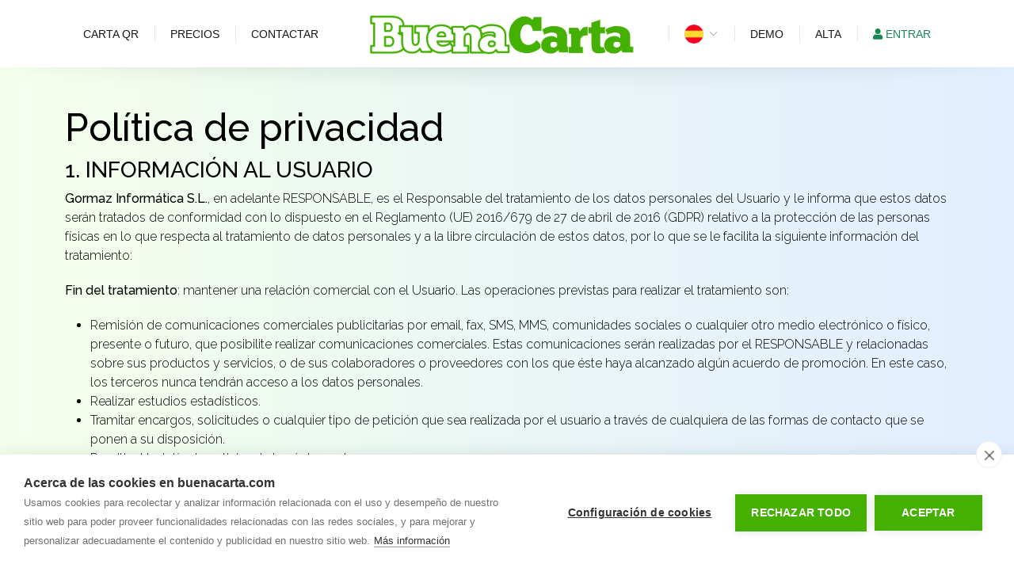

--- FILE ---
content_type: text/html; charset=UTF-8
request_url: https://www.buenacarta.com/politica-de-privacidad.html
body_size: 5859
content:
<!doctype html>
<html lang="es">
<head>

<meta charset="utf-8">
<meta name="viewport" content="width=device-width, initial-scale=1">

<title>Carta Digital QR gratis - BuenaCarta</title>
<meta name="description" content="Servicio gratuito para compartir la carta o menú de tu restaurante con tus clientes mediante código QR sin necesidad de utilizar papel de manera higiénica y segura.">
<meta name="keywords" content="carta digital gratis, carta qr gratis, cartas y menus con fotos, carta online para restaurantes">
<meta name="author" content="Gormaz Informática S.L.">

<link rel="alternate" href="https://www.buenacarta.com/ca/politica-de-privacidad.html">
<link rel="alternate" href="https://www.buenacarta.com/de/politica-de-privacidad.html">
<link rel="alternate" href="https://www.buenacarta.com/politica-de-privacidad.html">
<link rel="alternate" href="https://www.buenacarta.com/eu/politica-de-privacidad.html">
<link rel="alternate" href="https://www.buenacarta.com/en/politica-de-privacidad.html">
<link rel="alternate" href="https://www.buenacarta.com/fr/politica-de-privacidad.html">
<link rel="alternate" href="https://www.buenacarta.com/gl/politica-de-privacidad.html">
<link rel="alternate" href="https://www.buenacarta.com/it/politica-de-privacidad.html">
<link rel="alternate" href="https://www.buenacarta.com/pt/politica-de-privacidad.html">
<link rel="alternate" href="https://www.buenacarta.com/nl/politica-de-privacidad.html">
<link rel="alternate" href="https://www.buenacarta.com/no/politica-de-privacidad.html">
<link rel="canonical" href="https://www.buenacarta.com/politica-de-privacidad.html">
<meta property="og:type" content="website" >
<meta property="og:title" content="Carta Digital QR gratis - BuenaCarta" >
<meta property="og:description" content="Servicio gratuito para compartir la carta o menú de tu restaurante con tus clientes mediante código QR sin necesidad de utilizar papel de manera higiénica y segura." >
<meta property="og:image" content="https://www.buenacarta.com/favicon/carta-digital.png" >
    
<meta name="facebook-domain-verification" content="u431vwat3eeiup945qs9jybd789vxo" >

<link rel="apple-touch-icon" sizes="180x180" href="/favicon/apple-touch-icon.png">
<link rel="icon" type="image/png" sizes="32x32" href="/favicon/favicon-32x32.png">
<link rel="icon" type="image/png" sizes="16x16" href="/favicon/favicon-16x16.png">
<link rel="manifest" href="/favicon/site.webmanifest">
<link rel="mask-icon" href="/favicon/safari-pinned-tab.svg" color="#5bbad5">
<link rel="shortcut icon" href="/favicon/favicon.ico">
<meta name="apple-mobile-web-app-capable" content="yes" >
<meta name="apple-mobile-web-app-title" content="BuenaCarta">
<meta name="application-name" content="BuenaCarta">
<meta name="msapplication-TileColor" content="#e2ffd2">
<meta name="msapplication-config" content="/favicon/browserconfig.xml">
<meta name="theme-color" content="#ffffff">
	
<link rel="stylesheet" href="https://fonts.googleapis.com/css?family=Heebo:100,300,400,500,700&amp;display=swap">
<link rel="stylesheet" type="text/css" href="/assets/bootstrap-5.0.0-dist/css/bootstrap.min.css">
<link rel="stylesheet" type="text/css" href="/css/fontawesome/css/all.min.css">
<link rel="stylesheet" type="text/css" href="/css/aos.css">
<link rel="stylesheet" type="text/css" href="/css/blurb.css">
<link rel="stylesheet" type="text/css" href="/css/buenacarta.css">
<link rel="stylesheet" type="text/css" href="/css/planes.css">

<link href="/css/monaka.css" rel="stylesheet" type="text/css"><style>.monaka-logo img { max-height: 60px; max-width: 100% }</style>    <!-- Global site tag (gtag.js) - Google Analytics -->
<script async src="https://www.googletagmanager.com/gtag/js?id=G-68QPW9NFBB"></script>
<script>
  window.dataLayer = window.dataLayer || [];
  function gtag(){dataLayer.push(arguments);}
  gtag('js', new Date());

  gtag('config', 'G-68QPW9NFBB');
</script>
<script async src="https://www.googletagmanager.com/gtag/js?id=UA-7654084-25"></script>
<script>
  window.dataLayer = window.dataLayer || [];
  function gtag(){dataLayer.push(arguments);}
  gtag('js', new Date());
  gtag('config', 'UA-7654084-25');
  gtag('config', 'AW-1039408122');
</script>
<!-- Google tag (gtag.js) -->
<script async src="https://www.googletagmanager.com/gtag/js?id=AW-10799728237"></script>
<script>
  window.dataLayer = window.dataLayer || [];
  function gtag(){dataLayer.push(arguments);}
  gtag('js', new Date());

  gtag('config', 'AW-10799728237');
</script>
<!-- Meta Pixel Code -->
<script>
!function(f,b,e,v,n,t,s)
{if(f.fbq)return;n=f.fbq=function(){n.callMethod?
n.callMethod.apply(n,arguments):n.queue.push(arguments)};
if(!f._fbq)f._fbq=n;n.push=n;n.loaded=!0;n.version='2.0';
n.queue=[];t=b.createElement(e);t.async=!0;
t.src=v;s=b.getElementsByTagName(e)[0];
s.parentNode.insertBefore(t,s)}(window, document,'script',
'https://connect.facebook.net/en_US/fbevents.js');
fbq('init', '777134063257919');
fbq('track', 'PageView');
</script>
<noscript><img height="1" width="1" style="display:none" src="https://www.facebook.com/tr?id=777134063257919&ev=PageView&amp;noscript=1"></noscript>
<!-- End Meta Pixel Code -->

	
</head>
<body>

			<header class="monaka-header monaka-header-center-1 monaka-shadow-medium" role="banner">
			  <div class="monaka-container monaka-flex monaka-align-middle monaka-align-justify lg:monaka-align-center">

				<!-- MOBILE MENU TOGGLE -->
				<div class="monaka-menu-toggler monaka-mobile-only">
				  <label for="MONAKA-NAV">
					<svg xmlns="http://www.w3.org/2000/svg" width="24" height="24" viewBox="0 0 24 24"><path d="M3 18h12v-2H3v2zM3 6v2h18V6H3zm0 7h18v-2H3v2z"></path><path fill="none" d="M0 0h24v24H0V0z"></path></svg>
				  </label>
				</div>
				<!-- MOBILE MENU TOGGLE END -->

				<!-- MOBILE/DESKTOP LOGO -->
				<div class="monaka-logo monaka-mobile-only">
				  <h1>
					<a href="/" title="Buena Carta">
					  <img src="/images/logo-buena-carta.png" alt="Buena Carta" class="monaka-logo-dark logo">
					  <span>Buena Carta</span>
					</a>

				  </h1>
				</div>
				<!-- MOBILE/DESKTOP LOGO END -->
				<div class="monaka-flex monaka-align-middle ">
				  <input type="checkbox" id="MONAKA-NAV" class="monaka-menu-monitor monaka-hidden">
				  <label for="MONAKA-NAV" class="monaka-menu-overlay"></label>

				  <!-- MONAKA MENU -->
				  <nav class="monaka-menu monaka-menu-line-separator monaka-submenu-hover-primary monaka-submenu-fade" role="navigation">
					<ul class="monaka-menu-title">
					  <li>

						<!-- MOBILE MENU TOGGLE -->
						<div class="monaka-menu-toggler">
						  <label for="MONAKA-NAV">
							<svg xmlns="http://www.w3.org/2000/svg" width="24" height="24" viewBox="0 0 24 24"><path d="M3 18h12v-2H3v2zM3 6v2h18V6H3zm0 7h18v-2H3v2z"></path><path fill="none" d="M0 0h24v24H0V0z"></path></svg>
						  </label>
						</div>
						<!-- MOBILE MENU TOGGLE END -->

						<!-- MOBILE LOGO -->
						<div class="monaka-logo">
						  <h1>
							<a href="/" title="Buena Carta">
							  <img src="/images/logo-buena-carta.png" alt="Buena Carta" class="monaka-logo-dark logo">
							  <span>Buena Carta</span>
							</a>

						  </h1>
						</div>
						<!-- MOBILE LOGO END -->
        
					  </li>
					</ul><ul class="monaka-menu-body monaka-menu-body-center"><li class="monaka-menu-item "><a href="./" > Carta QR</a></li><li class="monaka-menu-item "><a href="tarifas.html" > Precios</a></li><li class="monaka-menu-item "><a href="contactar.html" > Contactar</a></li><!-- DESKTOP LOGO CENTERED -->
          <li class="monaka-desktop-only">
            <ul>
              <li class="monaka-menu-item">
                <div class="monaka-logo">
                  <h1>
                    <a href="/" title="Buena Carta">
                      <img src="/images/logo-buena-carta.png" alt="Buena Carta" class="monaka-logo-dark logo">
                      <span>Buena Carta</span>
                    </a>
                  </h1>
                </div>
              </li>
            </ul>
          </li>
          <!-- DESKTOP LOGO CENTERED END --><li class="monaka-menu-item monaka-menu-active"><a href="#" > <img class="idioma" src="/images/idiomas/es.png" alt="Español" title="Español"> <span class="monaka-menu-arrow"></span></a><ul class="row"><li class="monaka-menu-item col-12 "><a href="/ca/" > <div class="d-flex flex-row"><img class="idioma me-2" src="/images/idiomas/ca.png" alt="Català" title="Català"> Català</div></a></li><li class="monaka-menu-item col-12 "><a href="/de/" > <div class="d-flex flex-row"><img class="idioma me-2" src="/images/idiomas/de.png" alt="Deutsch" title="Deutsch"> Deutsch</div></a></li><li class="monaka-menu-item col-12 "><a href="/" > <div class="d-flex flex-row"><img class="idioma me-2" src="/images/idiomas/es.png" alt="Español" title="Español"> Español</div></a></li><li class="monaka-menu-item col-12 "><a href="/eu/" > <div class="d-flex flex-row"><img class="idioma me-2" src="/images/idiomas/eu.png" alt="Euskera" title="Euskera"> Euskera</div></a></li><li class="monaka-menu-item col-12 "><a href="/en/" > <div class="d-flex flex-row"><img class="idioma me-2" src="/images/idiomas/en.png" alt="English" title="English"> English</div></a></li><li class="monaka-menu-item col-12 "><a href="/fr/" > <div class="d-flex flex-row"><img class="idioma me-2" src="/images/idiomas/fr.png" alt="Français" title="Français"> Français</div></a></li><li class="monaka-menu-item col-12 "><a href="/gl/" > <div class="d-flex flex-row"><img class="idioma me-2" src="/images/idiomas/gl.png" alt="Galego" title="Galego"> Galego</div></a></li><li class="monaka-menu-item col-12 "><a href="/it/" > <div class="d-flex flex-row"><img class="idioma me-2" src="/images/idiomas/it.png" alt="Italiano" title="Italiano"> Italiano</div></a></li><li class="monaka-menu-item col-12 "><a href="/pt/" > <div class="d-flex flex-row"><img class="idioma me-2" src="/images/idiomas/pt.png" alt="Português" title="Português"> Português</div></a></li><li class="monaka-menu-item col-12 "><a href="/nl/" > <div class="d-flex flex-row"><img class="idioma me-2" src="/images/idiomas/nl.png" alt="Dutch" title="Dutch"> Dutch</div></a></li><li class="monaka-menu-item col-12 "><a href="/no/" > <div class="d-flex flex-row"><img class="idioma me-2" src="/images/idiomas/no.png" alt="Norsk" title="Norsk"> Norsk</div></a></li></ul></li><li class="monaka-menu-item "><a href="https://demo.buenacarta.com" target="_blank"> Demo</a></li><li class="monaka-menu-item "><a href="admin/signup.php" > Alta</a></li><li class="monaka-menu-item "><a href="admin/" > <span class="text-success"><i class="fas fa-user"></i> Entrar</span></a></li>
					</ul>
				  </nav>
				  <!-- MONAKA MENU END -->
				  <div class="">
				  </div>
				</div>
		  	</div>
		  	<div class="monaka-header-shadow"></div>
		</header>
		<div class="monaka-header-spacer"></div>
		<!-- MONAKA HEADER END -->
<style>
	p { margin-bottom: 20px; font-size: 1rem; }
</style>
<div class="container mt-5">
	<div class="row">
		<div class="col">
		<h1 class="titulo">Política de privacidad </h1>
		
<div class='lopd'>
<h3>1. INFORMACI&Oacute;N AL USUARIO</h3>
<p><b>Gormaz Informática S.L.</b>, en adelante RESPONSABLE, es el Responsable del tratamiento de los datos personales del Usuario y le informa que estos datos ser&aacute;n tratados de conformidad con lo dispuesto en el Reglamento (UE) 2016/679 de 27 de abril de 2016 (GDPR) relativo a la protecci&oacute;n de las personas f&iacute;sicas en lo que respecta al tratamiento de datos personales y a la libre circulaci&oacute;n de estos datos, por lo que se le facilita la siguiente informaci&oacute;n del tratamiento:</p>
<p><b>Fin del tratamiento</b>: mantener una relaci&oacute;n comercial con el Usuario. Las operaciones previstas para realizar el tratamiento son:</p>
<ul>
<li>Remisi&oacute;n de comunicaciones comerciales publicitarias por email, fax, SMS, MMS, comunidades sociales o cualquier otro medio electr&oacute;nico o f&iacute;sico, presente o futuro, que posibilite realizar comunicaciones comerciales. Estas comunicaciones ser&aacute;n realizadas por el RESPONSABLE y relacionadas sobre sus productos y servicios, o de sus colaboradores o
proveedores con los que &eacute;ste haya alcanzado alg&uacute;n acuerdo de promoci&oacute;n. En este caso, los terceros nunca tendr&aacute;n acceso a los datos personales.</li>
<li>Realizar estudios estad&iacute;sticos.</li>
<li>Tramitar encargos, solicitudes o cualquier tipo de petici&oacute;n que sea realizada por el usuario a trav&eacute;s de cualquiera de las formas de contacto que se ponen a su disposici&oacute;n.</li>
<li>Remitir el bolet&iacute;n de noticias de la p&aacute;gina web.</li>
</ul>
<p><b>Criterios de conservaci&oacute;n de los datos:</b> se conservar&aacute;n mientras exista un inter&eacute;s mutuo para mantener el fin del tratamiento y cuando ya no sea necesario para tal fin, se suprimir&aacute;n con medidas de seguridad adecuadas para garantizar la seudonimizaci&oacute;n de los datos o la destrucci&oacute;n total de los mismos.</p>
<p><strong>Comunicaci&oacute;n de los datos</strong>: No se comunicar&aacute;n los datos a terceros, salvo obligaci&oacute;n legal.</p>
<p><strong>Derechos que asisten al Usuario:</strong></p>
<ul>
<li>Derecho a retirar el consentimiento en cualquier momento.</li>
<li>Derecho de acceso, rectificaci&oacute;n, portabilidad y supresi&oacute;n de sus datos y a la limitaci&oacute;n u oposici&oacute;n al su tratamiento.</li>
<li>Derecho a presentar una reclamaci&oacute;n ante la autoridad de control (agpd.es) si considera que el tratamiento no se ajusta a la normativa vigente.</li>
</ul>
<p><strong>Datos de contacto para ejercer sus derechos</strong>:</p>
<p>Direcci&oacute;n postal: Gormaz Informática S.L.. C/ Soria, 2 - El Burgo de Osma (SORIA) - España.<br>Email: correo@<span style='display:none;'>xx</span>gormatica.com</p>
<h3>2. CAR&Aacute;CTER OBLIGATORIO O FACULTATIVO DE LA INFORMACI&Oacute;N FACILITADA POR EL USUARIO</h3>
<p>Los Usuarios, mediante la marcaci&oacute;n de las casillas correspondientes y entrada de datos en los campos, marcados con un asterisco (*) en el formulario de contacto o presentados en formularios de descarga, aceptan expresamente y de forma libre e inequ&iacute;voca, que sus datos son necesarios para atender su petici&oacute;n, por parte del prestador, siendo voluntaria la inclusi&oacute;n de datos en los campos restantes. El Usuario garantiza que los datos personales facilitados al RESPONSABLE son veraces y se hace responsable de comunicar cualquier modificaci&oacute;n de los mismos.</p>
<p>El RESPONSABLE informa y garantiza expresamente a los usuarios que sus datos personales no ser&aacute;n cedidos en ning&uacute;n caso a terceros, y que siempre que realizara alg&uacute;n tipo de cesi&oacute;n de datos personales, se pedir&aacute; previamente el consentimiento expreso, informado e inequ&iacute;voco por parte los Usuarios. Todos los datos solicitados a trav&eacute;s del sitio web son obligatorios, ya que son necesarios para la prestaci&oacute;n de un servicio &oacute;ptimo al Usuario. En caso de que no sean facilitados todos los datos, no se garantiza que la informaci&oacute;n y servicios facilitados sean completamente ajustados a sus necesidades.</p>
<h3>3. MEDIDAS DE SEGURIDAD</h3>
<p>Que de conformidad con lo dispuesto en las normativas vigentes en protecci&oacute;n de datos personales, el RESPONSABLE est&aacute; cumpliendo con todas las disposiciones de las normativas GDPR para el tratamiento de los datos personales de su responsabilidad, y manifiestamente con los principios descritos en el art&iacute;culo 5 del GDPR, por los cuales son tratados de manera l&iacute;cita, leal y transparente en relaci&oacute;n con el interesado y adecuados, pertinentes y limitados a lo necesario en relaci&oacute;n con los fines para los que son tratados.</p>
<p>El RESPONSABLE garantiza que ha implementado pol&iacute;ticas t&eacute;cnicas y organizativas apropiadas para aplicar las medidas de seguridad que establecen el GDPR con el fin de proteger los derechos y libertades de los Usuarios y les ha comunicado la informaci&oacute;n adecuada para que puedan ejercerlos.</p>
</div>
		</div>
	</div>
</div>
<a href="https://wa.me/34621324663" class="whatsapp" target="_blank" title="Envíanos un Whatsapp"><i class="fab fa-whatsapp"></i></a>
<div class="footer">
	<div class="container">
		<div class="row">
			<div class="col-12 mb-5" style="font-size: 0.8rem"><a href="aviso-legal.html">Aviso Legal</a> &nbsp; - &nbsp; <a href="politica-de-privacidad.html">Política de privacidad</a> &nbsp; - &nbsp; <a href="politica-de-cookies.html">Política de Cookies</a></div>
			<div class="col-sm-6 col-lg-4">
				<a href="/"><img src="/images/logo-buena-carta.png" class="img-fluid logo-bn" title="Carta QR para restaurantes" alt="Menú QR para restaurantes"></a>
				<div class="gormatica">Desarrollado por <strong>Gormaz Informática</strong> S.L.</div>
				<div class="gormatica mt-2 ps-2">
                	<a href="https://www.gormatica.com" target="_blank" title="Páginas web y programación">gormatica.com</a><br>
                	Calle Soria, 2 - 42300 El Burgo de Osma<br>
					Soria - ESPAÑA <br>
					©2020/2026 - BuenaCarta - Carta Digital QR
                    <div class="mt-2">
                        <a href="https://www.facebook.com/buenacartaqr/" target="_blank" class="text-light fs-3 me-2"><i class="fab fa-facebook-square"></i></a>
                        <a href="https://www.instagram.com/buenacartaqr/" target="_blank" class="text-light fs-3 me-2"><i class="fab fa-instagram"></i></a>
                        <a href="https://www.buenacarta.com/youtube" target="_blank" class="text-light fs-3"><i class="fab fa-youtube"></i></a>
                    </div>
                </div>
			</div>
			<div class="col-sm-6 col-lg-4">
				<h4 class="mt-3">Contacta con nosotros</h4>
                <div>
					<a href="tel:910053838">+34 91.005.38.38</a> Centralita<br>
					<a href="https://wa.me/34621324663" target="_blank">+34 621.324.663<i class="fab fa-whatsapp text-success ms-2"></i></a>  David
					<div class="mt-2"><i class="far fa-envelope"></i> info@buena<span style="display:none">no</span>carta.com</div>
				</div>
			</div>
			<div class="col-sm-6 col-lg-4">
				<h5 class="mt-3">Te puede interesar</h5>
                <div><a href="/contactar.html" target="_blank" title="Distribuye BuenaCarta a tus clientes">Hazte distribuidor BuenaCarta</a></div>
                <div><a href="https://www.gormatica.com/servicios/instalacion-tpv.html" target="_blank" title="TPV para restaurantes">TPV para restaurantes</a></div>
                <div><a href="https://www.gormatica.com/servicios/instalacion-tpv.html" target="_blank" title="Software para TPV">Distribuidores de Ágora</a></div>
                <div><a href="/digitalizar-restaurante.html" target="_blank" title="Kit digital para hostelería">Kit digital para hostelería</a></div>
                <div><a href="https://www.gormatica.com/paginas-web/" target="_blank" title="Paginas Web a medida">Páginas web a medida</a></div>
			</div>
		</div>
		
	</div>
	
</div>
	
<!-- Optional JavaScript -->
<!-- jQuery first, then Popper.js, then Bootstrap JS -->
<script src="/js/jquery-3.5.1.min.js"></script>
<script src="/assets/bootstrap-5.0.0-dist/js/bootstrap.bundle.min.js"></script>
<script src="/js/aos.js"></script>
<script src="https://www.gormatica.com/js/aviso-cookies.js"></script>
<script src="/js/monaka.js"></script><script>
	AOS.init({duration: 800});
</script>
</body>
</html>

--- FILE ---
content_type: text/css
request_url: https://www.buenacarta.com/css/blurb.css
body_size: 553
content:
.blurb {
	font-size: 0.9rem;
}

.blurb .blurb-header > * {
	margin-top: 0;
}

.blurb-embed {
	line-height: 1;
	color: #44b002;
}

.blurb-embed .blurb-number {
	color: inherit;
}

.blurb-icon {
	font-size: 4rem;
}

.blurb-header {
	display: flex;
	align-items: center;
	margin-bottom: -20px;
	margin-left: -20px;
}

.blurb-header:empty {
	margin-bottom: 0;
	margin-left: 0;
}

.blurb-header > * {
	margin-top: 0;
	margin-bottom: 20px;
	margin-left: 20px;
}

* + .blurb {
	margin-top: 2.5rem;
}

* + .blurb-title {
	margin-top: 1.875rem;
}

* + .blurb-text {
	margin-top: 1.25rem;
}

* + .blurb-embed {
	margin-top: 1.875rem;
}

.blurb-header + .blurb-divider {
	margin-top: 1.25rem;
}

.blurb-divider + .blurb-text {
	margin-top: 1.875rem;
}

.blurb-boxed {
	padding: 10%;
	border-radius: 0.375rem;
	background-color: #fff;
	box-shadow: 5px 8px 28px rgba(23, 23, 36, 0.1);
}

.blurb-minimal {
	padding: 10%;
	margin: 0 10%;
	border-radius: 0.375rem;
	background-color: #fff;
	box-shadow: 5px 8px 28px rgba(23, 23, 36, 0.1);
}

.blurb-small * + .blurb-title {
	margin-top: 1.25rem;
}

.blurb-inline * + .blurb-text {
	margin-top: 5px;
}

.blurb-modern {
	padding: 10%;
	border-radius: 0.375rem;
	border: 1px solid #e8e8e9;
	background-color: #fff;
	transition: .3s ease;
}

.blurb-classic {
	font-size: inherit;
}


.desktop .blurb-modern:hover {
	border-color: transparent;
	box-shadow: 5px 8px 28px rgba(23, 23, 36, 0.1);
	transform: translateY(-10px);
}




@media (min-width: 576px) {
	.blurb-minimal {
		padding: 15%;
		margin: 0;
	}
}

@media (min-width: 768px) {
	* + .blurb {
		margin-top: 3.4375rem;
	}
}

@media (min-width: 1600px) {
	.blurb-minimal {
		min-width: 224px;
	}
}


--- FILE ---
content_type: text/css
request_url: https://www.buenacarta.com/css/buenacarta.css
body_size: 2101
content:
/* BuenaCarta.Com by Gormaz Inform�tica S.L. 2020 */
/* http://www.gormatica.com */
@import url('https://fonts.googleapis.com/css2?family=Raleway:wght@300;500;600;900&display=swap');
body {
	font-weight: 300;
	font-family: 'Raleway', sans-serif;
	background: rgb(244,255,235);
	background: -webkit-linear-gradient(left, rgba(244,255,235,1) 0%, rgba(225,238,255,1) 100%) fixed;
	background: -o-linear-gradient(left, rgba(244,255,235,1) 0%, rgba(225,238,255,1) 100%) fixed;
	background: linear-gradient(to right, rgba(244,255,235,1) 0%, rgba(225,238,255,1) 100%) fixed;
	color: #000000;
}
a { text-decoration: none }
a:hover { text-decoration: underline }
p { font-size: 1.2rem; text-align: left; }
h1 { font-weight: 500; font-size: 3rem; }
h2 { font-weight: 500; font-size: 2.5rem; }
label { color: #1D9600; margin-bottom: 0 }

#contactar { background-color: #FFFFFF; padding: 20px; margin-bottom: 40px; border: 1px solid #EEE; border-radius: 20px }
.accordion-body { color: #358C00; }
.accordion-button { background-color: transparent }
.accordion-button:focus { box-shadow:  none; border: 1px solid #358C00; }
.accordion-button:not(.collapsed) {
	color: #358C00;
	background-color: #EDFFE6;
	font-weight: 600;
}

.bg-image{ background-position: center center; background-size:cover; background-repeat: no-repeat; }
.bg-success, .btn-success{ background-color:#3b9b00 !important; }
.btn-success-outline{ border-color:#3b9b00 !important; color:#3b9b00 !important; }

.buenacarta { color: #44B002; font-weight: 600 }
.caption1 {  width: 50%; position: absolute; text-align: right; bottom:40%; font-weight: 600; font-family: 'Raleway', sans-serif; color: white; -webkit-text-stroke-width: 1px; -webkit-text-stroke-color: #2b4300; letter-spacing: -3px }
.caption1 h1 { font-size: 4vw; text-shadow: 4px 4px 5px rgba(50, 50, 50, 0.3); }
.caption1 strong { font-weight: bolder; font-size: 5vw }

.caption2 {  width: 100%; position: absolute; text-align: center; top:30px; font-weight: 600; font-family: 'Raleway', sans-serif; color: white;}
.caption2 h1 { font-size: 12vw; text-shadow: 4px 4px 5px rgba(50, 50, 50, 0.5); line-height: 10vw; -webkit-text-stroke-width: 1px; -webkit-text-stroke-color: #2b4300; letter-spacing: -3px }
.caption2 h1 strong { font-weight: bolder; font-size: 14vw }
.caption2 h2 { font-size: 8vw; text-transform: uppercase; margin-top: 30px; color: #2b4300; background-color: rgba(255,253,0,0.6)  }


.caracteristicas div { margin: 3px 0; font-size: 1.1rem }
.caracteristicas i { margin-right: 5px; font-size: 1.3rem }

.chica { background-image: url("/images/digitalizamos-tu-carta.png"); background-position: right center; background-repeat: no-repeat  }
@media screen and (max-width:767px){ .chica { background: none } }
.color { color: #44B002 }

.color-fondo { background-color: #44B002 }

.ejemplo { margin-top: -150px; border-radius: 20px; background: #FFF url("/images/fondo-mesa-blanca.jpg") }

.footer { background-color: #2E2E2E; padding: 80px 0 120px 0; color: #FFF; font-size: 1rem }
.footer a { color: #C1BA81; }

.footer .gormatica { color: #AAA; font-size: 0.8rem }
.footer .logo-bn { 
	height: 40px;
	-webkit-filter: grayscale(100%);
	-moz-filter: grayscale(100%);
	filter: grayscale(100%);
	transition: all 0.5s ease 
} 
.footer .logo-bn:hover { 
	-webkit-filter: grayscale(0%);
	-moz-filter: grayscale(0%);
	filter: grayscale(0%);
} 

.footer .tenue { color: #666; padding: 60px 0 20px 0; font-size: 1rem} 
.form-alta { background-color: #FFF; border: 1px solid LightGray; border-radius: 10px  }
.icono { 
	font-size: 45px;
    line-height: 97px;
    display: inline-block;
    height: 97px;
    width: 97px;
    position: relative;
	color: #44B002;
    background: #FFF;
	border-radius: 50%;
}
.idioma {  width:24px; height: 24px }
.monaka-header { background-color: #28B000 }
.parallax {padding-top: 200px; padding-bottom: 200px; overflow: hidden; position: relative; width: 100%; background-image: url("/images/carta-digital.jpg"); background-attachment: fixed; background-size: cover; -moz-background-size: cover; -webkit-background-size: cover; background-repeat: no-repeat; background-position: top center;}

.pasos { background: #1C3A1A url('/images/cucharon-cocina.jpg') left repeat-y; }
.pasos, .pasos a { color: white }
@media screen and (max-width:767px) { .pasos { background-size: cover; } }

.tarifa {
	text-align: left;
    background: #fff;
    display: -webkit-box;
    display: -webkit-flex;
    display: -ms-flexbox;
    display: flex;
    -webkit-box-orient: vertical;
    -webkit-box-direction: normal;
    -webkit-flex-direction: column;
    -ms-flex-direction: column;
    flex-direction: column;
    -webkit-box-pack: justify;
    -webkit-justify-content: space-between;
    -ms-flex-pack: justify;
    justify-content: space-between;
    color: #000;
    -webkit-box-shadow: 0 10px 20px rgba(47,91,231,.1);
    box-shadow: 0 10px 20px rgba(47,91,231,.1);
    border-radius: 15px;
    margin-bottom: 2rem;
	border-style: solid;
	border-width: 2px;
	border-color:#FFFFFF;
}
.tarifa:hover{ border-color: #3AACFF }
.tarifa ul { list-style: none; margin: 20px 0 0 0; padding: 0}
.tarifa li {margin-bottom: 10px }
.tarifa .boton { padding: 12px 30px; border-radius: 30px; text-decoration: none; font-size: 1.2rem }
.tarifa .boton:hover { background-color: #FFFFFF !important; border:2px solid #333; color: #333 !important; font-weight: bolder }
.tarifa .header { padding: 2rem 2rem 1rem 2rem; font-size: 2rem; border-top-left-radius: 15px; border-top-right-radius: 15px}
.tarifa .plan-body { padding: 1rem 2rem 2rem 2rem; }
.tarifa .plan-coste { font-size: 3rem; line-height: 1; }
.tarifa .plan-periodo { font-size: 14px; color: #666666 }

.whatsapp{ position:fixed;
	width:50px;
	height:50px;
	bottom:30px;
	right:30px;
	background-color:#25d366;
	color:#FFF;
	border-radius:50px;
	text-align:center;
  	font-size:30px;
  	z-index:100;
}
.whatsapp i {margin-top: 10px }


#countdown .time-box{
	border: 1px solid rgba(0,0,0,0.06);
}
#countdown .digit{
	font-size: clamp(1.5rem, 3.5vw, 2.8rem);
	line-height: 1;
	letter-spacing: 0.5px;
}
#countdown .label{
	letter-spacing: .08em;
}
.tick {
	animation: tick 200ms ease;
}
@keyframes tick {
	0% { transform: translateY(-10%); opacity: .6; }
	100% { transform: translateY(0); opacity: 1; }
}


--- FILE ---
content_type: text/css
request_url: https://www.buenacarta.com/css/planes.css
body_size: 256
content:
/* CSS Document */

.color0 { color: #44B002; }
.color1 { color: #FFA600; }
.color2 { color: #CC0000; }
.bgcolor0 { background-color: #44B002 !important; color: #E8FFE2;  }
.bgcolor1 { background-color: #FFA600 !important; color: #FFF7EA;  }
.bgcolor2 { background-color: #CC0000 !important; color: #FFD8D9;  }

.table-plans th { border-top: none; border-bottom: none; font-size: 12px; font-weight: normal}
.table-plans td:not(:last-child),
.table-plans th:not(:last-child){ border-right: 1px solid #CCC }




--- FILE ---
content_type: text/css
request_url: https://www.buenacarta.com/css/monaka.css
body_size: 6745
content:
html {
	-webkit-box-sizing: border-box;
	box-sizing: border-box
}
*, :after, :before {
	-webkit-box-sizing: inherit;
	box-sizing: inherit
}
body, html {
	overflow-x: hidden
}
.monaka-shadow-sm {
	-webkit-box-shadow: 0 .125rem .3rem rgba(0, 0, 0, .095) !important;
	box-shadow: 0 .125rem .3rem rgba(0, 0, 0, .095) !important
}
.monaka-shadow {
	-webkit-box-shadow: 0 .42rem 1.22rem rgba(0, 0, 0, .12) !important;
	box-shadow: 0 .42rem 1.22rem rgba(0, 0, 0, .12) !important
}
.monaka-shadow-md {
	-webkit-box-shadow: 0 .67rem 2.15rem rgba(0, 0, 0, .14) !important;
	box-shadow: 0 .67rem 2.15rem rgba(0, 0, 0, .14) !important
}
.monaka-shadow-lg {
	-webkit-box-shadow: 0 1rem 3.2rem rgba(0, 0, 0, .165) !important;
	box-shadow: 0 1rem 3.2rem rgba(0, 0, 0, .165) !important
}
@media (max-width:1023px) {
	.monaka-menu-overlay {
		position: fixed;
		top: -100vh;
		bottom: -100vh;
		left: 0;
		right: 0;
		z-index: 1024;
		opacity: 0;
		pointer-events: none;
		will-change: opacity;
		-webkit-transition: opacity .25s ease;
		transition: opacity .25s ease;
		cursor: default !important
	}
	.monaka-menu-monitor:checked ~ .monaka-menu-overlay {
		opacity: 1;
		pointer-events: auto
	}
}
.monaka-transparent-overlay {
	position: fixed;
	top: -100vh;
	bottom: -100vh;
	left: 0;
	right: 0;
	background: transparent;
	z-index: 1023;
	opacity: 0;
	pointer-events: none;
	will-change: opacity;
	-webkit-transition: opacity .25s ease;
	transition: opacity .25s ease;
	-webkit-transform: translateZ(0);
	transform: translateZ(0);
	cursor: default
}
.monaka-row {
	display: -webkit-box;
	display: -ms-flexbox;
	display: flex;
	-webkit-box-orient: horizontal;
	-webkit-box-direction: normal;
	-ms-flex-direction: row;
	flex-direction: row;
	-webkit-box-flex: 0;
	-ms-flex: 0 0 auto;
	flex: 0 0 auto
}
@media (max-width:1023px) {
	.monaka-row {
		-webkit-box-orient: vertical;
		-webkit-box-direction: normal;
		-ms-flex-direction: column;
		flex-direction: column
	}
}
.monaka-col, .monaka-column {
	padding: 20px;
	-webkit-box-flex: 1;
	-ms-flex: 1;
	flex: 1
}
@media (max-width:1023px) {
	.monaka-col, .monaka-column {
		padding: 10px 20px
	}
}
@media (min-width:1024px) {
	.monaka-col:first-child, .monaka-column:first-child {
		padding-left: 40px
	}
	.monaka-col:last-child, .monaka-column:last-child {
		padding-right: 40px
	}
}
.monaka-pointer {
	cursor: pointer
}
@media (max-width:1023px) {
	.monaka-no-scroll {
		overflow: hidden
	}
}
.monaka-hidden {
	position: absolute;
	visibility: hidden;
	pointer-events: none;
	opacity: 0;
	width: 0;
	height: 0
}
@media (min-width:1024px) {
	.monaka-mobile-only {
		display: none !important;
		visibility: hidden !important
	}
}
@media (max-width:1023px) {
	.monaka-desktop-only {
		display: none !important;
		visibility: hidden !important
	}
}
.monaka-flex {
	display: -webkit-box;
	display: -ms-flexbox;
	display: flex
}
.monaka-align-left {
	-webkit-box-pack: start !important;
	-ms-flex-pack: start !important;
	justify-content: flex-start !important
}
.monaka-align-right {
	-webkit-box-pack: end !important;
	-ms-flex-pack: end !important;
	justify-content: flex-end !important
}
.monaka-align-center {
	-webkit-box-pack: center !important;
	-ms-flex-pack: center !important;
	justify-content: center !important
}
.monaka-align-justify {
	-webkit-box-pack: justify !important;
	-ms-flex-pack: justify !important;
	justify-content: space-between !important
}
.monaka-align-spaced {
	-ms-flex-pack: distribute !important;
	justify-content: space-around !important
}
.monaka-align-top {
	-webkit-box-align: start !important;
	-ms-flex-align: start !important;
	align-items: flex-start !important
}
.monaka-align-middle {
	-webkit-box-align: center !important;
	-ms-flex-align: center !important;
	align-items: center !important
}
.monaka-align-bottom {
	-webkit-box-align: end !important;
	-ms-flex-align: end !important;
	align-items: flex-end !important
}
.monaka-align-stretch {
	-webkit-box-align: stretch !important;
	-ms-flex-align: stretch !important;
	align-items: stretch !important
}
.monaka-flex-row {
	-webkit-box-orient: horizontal !important;
	-webkit-box-direction: normal !important;
	-ms-flex-direction: row !important;
	flex-direction: row !important
}
.monaka-flex-row-reverse {
	-webkit-box-orient: horizontal !important;
	-webkit-box-direction: reverse !important;
	-ms-flex-direction: row-reverse !important;
	flex-direction: row-reverse !important
}
.monaka-flex-column {
	-webkit-box-orient: vertical !important;
	-webkit-box-direction: normal !important;
	-ms-flex-direction: column !important;
	flex-direction: column !important
}
.monaka-flex-column-reverse {
	-webkit-box-orient: vertical !important;
	-webkit-box-direction: reverse !important;
	-ms-flex-direction: column-reverse !important;
	flex-direction: column-reverse !important
}
.monaka-flex-auto {
	-webkit-box-flex: 1 !important;
	-ms-flex: 1 1 auto !important;
	flex: 1 1 auto !important
}
@media (min-width:1024px) {
	.lg\:monaka-align-left {
		-webkit-box-pack: start !important;
		-ms-flex-pack: start !important;
		justify-content: flex-start !important
	}
	.lg\:monaka-align-right {
		-webkit-box-pack: end !important;
		-ms-flex-pack: end !important;
		justify-content: flex-end !important
	}
	.lg\:monaka-align-center {
		-webkit-box-pack: center !important;
		-ms-flex-pack: center !important;
		justify-content: center !important
	}
	.lg\:monaka-align-justify {
		-webkit-box-pack: justify !important;
		-ms-flex-pack: justify !important;
		justify-content: space-between !important
	}
	.lg\:monaka-align-spaced {
		-ms-flex-pack: distribute !important;
		justify-content: space-around !important
	}
	.lg\:monaka-align-top {
		-webkit-box-align: start !important;
		-ms-flex-align: start !important;
		align-items: flex-start !important
	}
	.lg\:monaka-align-middle {
		-webkit-box-align: center !important;
		-ms-flex-align: center !important;
		align-items: center !important
	}
	.lg\:monaka-align-bottom {
		-webkit-box-align: end !important;
		-ms-flex-align: end !important;
		align-items: flex-end !important
	}
	.lg\:monaka-align-stretch {
		-webkit-box-align: stretch !important;
		-ms-flex-align: stretch !important;
		align-items: stretch !important
	}
	.lg\:monaka-flex-row {
		-webkit-box-orient: horizontal !important;
		-webkit-box-direction: normal !important;
		-ms-flex-direction: row !important;
		flex-direction: row !important
	}
	.lg\:monaka-flex-row-reverse {
		-webkit-box-orient: horizontal !important;
		-webkit-box-direction: reverse !important;
		-ms-flex-direction: row-reverse !important;
		flex-direction: row-reverse !important
	}
	.lg\:monaka-flex-column {
		-webkit-box-orient: vertical !important;
		-webkit-box-direction: normal !important;
		-ms-flex-direction: column !important;
		flex-direction: column !important
	}
	.lg\:monaka-flex-column-reverse {
		-webkit-box-orient: vertical !important;
		-webkit-box-direction: reverse !important;
		-ms-flex-direction: column-reverse !important;
		flex-direction: column-reverse !important
	}
	.lg\:monaka-flex-auto {
		-webkit-box-flex: 1 !important;
		-ms-flex: 1 1 auto !important;
		flex: 1 1 auto !important
	}
}
.monaka-static {
	position: static
}
.monaka-relative {
	position: relative
}
.monaka-absolute {
	position: absolute
}
.monaka-fixed {
	position: fixed
}
@media (min-width:1024px) {
	.lg\:monaka-static {
		position: static
	}
	.lg\:monaka-relative {
		position: relative
	}
	.lg\:monaka-absolute {
		position: absolute
	}
	.lg\:monaka-fixed {
		position: fixed
	}
}
.monaka-container {
	margin: 0 auto;
	padding: 0 20px;
	max-width: 1280px;
	position: relative
}
@media (min-width:640px) {
	.monaka-container {
		max-width: 640px
	}
}
@media (min-width:768px) {
	.monaka-container {
		max-width: 768px
	}
}
@media (min-width:1024px) {
	.monaka-container {
		max-width: 1024px
	}
}
@media (min-width:1280px) {
	.monaka-container {
		max-width: 1280px
	}
}
.monaka-header {
	position: relative;
	will-change: top, transform;
	z-index: 1024;
	font-size: 14px;
	font-family: Arial, sans-serif;
	line-height: 1.45
}
.monaka-header:before {
	content: "";
	top: 0;
	bottom: 0;
	right: 0
}
.monaka-header-shadow, .monaka-header:before {
	position: absolute;
	left: 0;
	z-index: -1
}
.monaka-header-shadow {
	top: 100%;
	width: 100%;
	height: 30px;
	overflow: hidden
}
.monaka-header-shadow:after {
	display: block;
	position: relative;
	content: "";
	width: 100%;
	height: 60px;
	top: -60px;
	border-radius: 50%
}
.monaka-header {
	-webkit-box-shadow: 0 .125rem .3rem rgba(0, 0, 0, .095);
	box-shadow: 0 .125rem .3rem rgba(0, 0, 0, .095)
}
@media (min-width:1024px) {
	.monaka-header .monaka-menu-item > ul {
		-webkit-box-shadow: 0 .13rem .5rem rgba(0, 0, 0, .15);
		box-shadow: 0 .13rem .5rem rgba(0, 0, 0, .15)
	}
}
.monaka-header.monaka-shadow-medium {
	-webkit-box-shadow: none;
	box-shadow: none
}
.monaka-header.monaka-shadow-medium .monaka-header-shadow:after {
	-webkit-box-shadow: 0 10px 30px -5px rgba(0, 0, 0, .1);
	box-shadow: 0 10px 30px -5px rgba(0, 0, 0, .1)
}
@media (min-width:1024px) {
	.monaka-header.monaka-shadow-medium .monaka-menu-item > ul {
		-webkit-box-shadow: 0 .45rem 1.22rem rgba(0, 0, 0, .15);
		box-shadow: 0 .45rem 1.22rem rgba(0, 0, 0, .15)
	}
}
.monaka-header.monaka-shadow-large {
	-webkit-box-shadow: none;
	box-shadow: none
}
.monaka-header.monaka-shadow-large .monaka-header-shadow:after {
	-webkit-box-shadow: 0 10px 30px -1px rgba(0, 0, 0, .12);
	box-shadow: 0 10px 30px -1px rgba(0, 0, 0, .12)
}
@media (min-width:1024px) {
	.monaka-header.monaka-shadow-large .monaka-menu-item > ul {
		-webkit-box-shadow: 0 .67rem 2.15rem rgba(0, 0, 0, .15);
		box-shadow: 0 .67rem 2.15rem rgba(0, 0, 0, .15)
	}
}
.monaka-header-not-on-top .monaka-header {
	height: 70px;
	position: fixed;
	top: -70px;
	left: 0;
	width: 100%;
	-webkit-transform: translateY(70px);
	transform: translateY(70px);
	-webkit-transition: -webkit-transform .25s ease;
	transition: -webkit-transform .25s ease;
	transition: transform .25s ease;
	transition: transform .25s ease, -webkit-transform .25s ease
}
.monaka-header-not-on-top .monaka-header-spacer {
	padding-top: 85px
}
.monaka-header-not-on-top .monaka-logo {
	height: 70px
}
.monaka-header-not-on-top .monaka-logo.monaka-logo-top {
	display: none
}
.monaka-header-not-on-top .monaka-menu-search-field-inner {
	height: 70px
}
@media (max-width:1023px) {
	.monaka-header-not-on-top .monaka-menu-title {
		height: 70px;
		min-height: 70px
	}
}
@media (min-width:1024px) {
	.monaka-header-not-on-top .monaka-menu-item {
		height: 70px
	}
	.monaka-header-not-on-top .monaka-header-center-3 ~ .monaka-header-spacer {
		padding-top: 170px
	}
}
.monaka-header.monaka-header-overlay-dark-bg, .monaka-header.monaka-header-overlay-light-bg, .monaka-header.monaka-header-transparent-dark, .monaka-header.monaka-header-transparent-light {
	position: absolute;
	left: 0;
	right: 0
}
.monaka-header.monaka-header-overlay-dark-bg + .monaka-header-spacer, .monaka-header.monaka-header-overlay-light-bg + .monaka-header-spacer, .monaka-header.monaka-header-transparent-dark + .monaka-header-spacer, .monaka-header.monaka-header-transparent-light + .monaka-header-spacer {
	padding: 0
}
.monaka-header-not-on-top .monaka-header.monaka-header-overlay-dark-bg, .monaka-header-not-on-top .monaka-header.monaka-header-overlay-light-bg, .monaka-header-not-on-top .monaka-header.monaka-header-transparent-dark, .monaka-header-not-on-top .monaka-header.monaka-header-transparent-light {
	position: fixed
}
.monaka-header.monaka-header-aligned-left .monaka-menu-search {
	margin-left: auto
}
@media (min-width:1024px) {
	.monaka-header.monaka-header-aligned-left .monaka-logo {
		margin-right: 0
	}
	.monaka-header.monaka-header-aligned-left .monaka-menu {
		margin-left: 30px
	}
	.monaka-header.monaka-header-aligned-left .monaka-menu-right-section {
		margin-left: auto
	}
}
@media (max-width:1023px) {
	.monaka-header.monaka-header-aligned-center .monaka-logo {
		margin: 0 auto
	}
}
@media (max-width:1023px) {
	.monaka-header.monaka-header-center-1 .monaka-logo {
		margin-left: auto;
		margin-right: auto
	}
}
@media (min-width:1024px) {
	.monaka-header.monaka-header-center-1 .monaka-menu-search {
		position: absolute;
		right: 20px
	}
	.monaka-header.monaka-header-center-1 .monaka-menu-body-center {
		-webkit-box-align: center;
		-ms-flex-align: center;
		align-items: center;
		-webkit-box-pack: center;
		-ms-flex-pack: center;
		justify-content: center
	}
	.monaka-header.monaka-header-center-1 .monaka-menu-body-center, .monaka-header.monaka-header-center-1 .monaka-menu-body-center > li > ul {
		display: -webkit-box;
		display: -ms-flexbox;
		display: flex
	}
	.monaka-header.monaka-header-center-1 .monaka-menu-body-center > li:first-child {
		margin-left: auto
	}
	.monaka-header.monaka-header-center-1 .monaka-menu-body-center > li:first-child > ul {
		width: 412px;
		-webkit-box-pack: end;
		-ms-flex-pack: end;
		justify-content: flex-end
	}
	.monaka-header.monaka-header-center-1 .monaka-menu-body-center > li:nth-child(3) {
		margin-right: auto
	}
	.monaka-header.monaka-header-center-1 .monaka-menu-body-center > li:nth-child(3) > ul {
		width: 412px;
		-webkit-box-pack: start;
		-ms-flex-pack: start;
		justify-content: flex-start
	}
}
@media (min-width:1024px) {
	.monaka-header.monaka-header-center-2 .monaka-menu {
		width: 100%
	}
	.monaka-header.monaka-header-center-2 .monaka-menu-body-center {
		-webkit-box-align: center;
		-ms-flex-align: center;
		align-items: center;
		-webkit-box-pack: center;
		-ms-flex-pack: center;
		justify-content: center
	}
	.monaka-header.monaka-header-center-2 .monaka-menu-body-center, .monaka-header.monaka-header-center-2 .monaka-menu-body-center > li > ul {
		display: -webkit-box;
		display: -ms-flexbox;
		display: flex
	}
	.monaka-header.monaka-header-center-2 .monaka-menu-body-center > li:first-child {
		margin-right: auto
	}
	.monaka-header.monaka-header-center-2 .monaka-menu-body-center > li:first-child > ul {
		width: 412px;
		-webkit-box-pack: start;
		-ms-flex-pack: start;
		justify-content: flex-start
	}
	.monaka-header.monaka-header-center-2 .monaka-menu-body-center > li:nth-child(3) {
		margin-left: auto
	}
	.monaka-header.monaka-header-center-2 .monaka-menu-body-center > li:nth-child(3) > ul {
		width: 412px;
		-webkit-box-pack: end;
		-ms-flex-pack: end;
		justify-content: flex-end
	}
}
@media (max-width:1023px) {
	.monaka-header.monaka-header-center-3 .monaka-logo {
		margin-left: auto;
		margin-right: auto
	}
}
@media (min-width:1024px) {
	.monaka-header.monaka-header-center-3 .monaka-menu:before {
		content: "";
		height: 1px;
		width: 100%;
		display: block;
		margin-top: -1px;
		background-color: currentColor;
		opacity: .1
	}
	.monaka-header.monaka-header-center-3 .monaka-logo.monaka-logo-top {
		margin: 0 auto
	}
	.monaka-header.monaka-header-center-3 .monaka-menu-search {
		position: absolute;
		right: 20px
	}
	body:not(.monaka-header-not-on-top) .monaka-header.monaka-header-center-3 .monaka-menu-search-field-inner {
		height: 170px
	}
}
.monaka-menu ul {
	margin: 0;
	padding: 0;
	list-style: none
}
@media (max-width:1023px) {
	.monaka-menu {
		position: fixed;
		top: 0;
		left: 0;
		height: 100vh;
		width: 300px;
		z-index: 1024;
		-webkit-box-flex: 1;
		-ms-flex: 1;
		flex: 1;
		-webkit-box-orient: vertical;
		-webkit-box-direction: normal;
		-ms-flex-direction: column;
		flex-direction: column;
		display: -webkit-box;
		display: -ms-flexbox;
		display: flex;
		pointer-events: none;
		-webkit-transform: translateX(-103%);
		transform: translateX(-103%);
		will-change: transform;
		-webkit-transition: -webkit-transform .25s ease;
		transition: -webkit-transform .25s ease;
		transition: transform .25s ease;
		transition: transform .25s ease, -webkit-transform .25s ease
	}
	.monaka-menu-monitor:checked ~ .monaka-menu {
		pointer-events: auto;
		-webkit-transform: translateX(0);
		transform: translateX(0)
	}
	.monaka-menu ul {
		-webkit-box-flex: 1;
		-ms-flex: 1;
		flex: 1
	}
}
@media (min-width:1024px) {
	.monaka-menu > ul:not(.monaka-menu-title) {
		-webkit-box-flex: 1;
		-ms-flex: 1;
		flex: 1;
		display: -webkit-box;
		display: -ms-flexbox;
		display: flex;
		-webkit-box-orient: horizontal;
		-webkit-box-direction: normal;
		-ms-flex-direction: row;
		flex-direction: row
	}
}
@media (max-width:1023px) {
	.monaka-menu-title {
		-webkit-box-flex: 0 !important;
		-ms-flex: 0 !important;
		flex: 0 !important;
		padding: 0 20px !important;
		height: 85px;
		min-height: 85px
	}
	.monaka-menu-title, .monaka-menu-title > li {
		display: -webkit-box;
		display: -ms-flexbox;
		display: flex;
		-webkit-box-align: center;
		-ms-flex-align: center;
		align-items: center
	}
	.monaka-menu-title > li {
		position: relative;
		-webkit-box-flex: 1;
		-ms-flex: 1;
		flex: 1
	}
	.monaka-menu-title a {
		display: -webkit-box;
		display: -ms-flexbox;
		display: flex;
		text-transform: uppercase;
		font-weight: 700
	}
	.monaka-menu-title .monaka-logo {
		margin-left: auto;
		margin-right: auto
	}
	.monaka-menu-title .monaka-menu-toggler {
		position: absolute;
		width: 40px;
		height: 56px;
		top: 0;
		bottom: 0;
		margin-top: auto;
		margin-bottom: auto
	}
}
@media (min-width:1024px) {
	.monaka-menu-title {
		display: none
	}
}
@media (max-width:1023px) {
	.monaka-menu-body {
		padding: 12px 0 !important;
		overflow: hidden
	}
	.monaka-menu-body::-webkit-scrollbar {
		-webkit-appearance: none;
		width: 8px
	}
	.monaka-menu-body::-webkit-scrollbar-thumb {
		border-radius: 0;
		background-color: #c9c9c9
	}
	.monaka-header-dark .monaka-menu-body::-webkit-scrollbar-thumb {
		background-color: #494949
	}
	.monaka-menu-body:hover {
		overflow-y: auto;
		overflow-y: overlay
	}
	.monaka-menu-body a {
		padding: 8.5px 40px 8.5px 20px;
		display: -webkit-box;
		display: -ms-flexbox;
		display: flex;
		-webkit-box-align: center;
		-ms-flex-align: center;
		align-items: center;
		position: relative
	}
	.monaka-menu-body a > i {
		-ms-flex-item-align: start;
		align-self: flex-start;
		margin-top: 3px
	}
	.monaka-menu-body input[type=checkbox] {
		position: absolute;
		opacity: 0;
		visibility: hidden;
		pointer-events: none
	}
	.monaka-menu-body input[type=checkbox] ~ ul {
		display: none
	}
	.monaka-menu-body input[type=checkbox]:checked ~ ul {
		display: block
	}
	.monaka-menu-body input[type=checkbox]:checked ~ a label {
		-webkit-transform: rotate(180deg);
		transform: rotate(180deg)
	}
	.monaka-menu-body .monaka-row {
		display: block
	}
	.monaka-menu-body .monaka-menu-arrow {
		overflow: hidden;
		width: 40px;
		height: 40px;
		cursor: pointer;
		margin-left: auto;
		position: absolute;
		right: 8px;
		top: 0
	}
	.monaka-menu-body .monaka-menu-arrow:before {
		content: "";
		height: 8px;
		width: 8px;
		display: block;
		border-color: currentcolor;
		border-style: solid;
		border-width: 0 0 1px 1px;
		-webkit-transform: rotate(-45deg);
		transform: rotate(-45deg);
		position: absolute;
		bottom: 18px;
		left: 16px;
		-webkit-transition: -webkit-transform .25s ease;
		transition: -webkit-transform .25s ease;
		transition: transform .25s ease;
		transition: transform .25s ease, -webkit-transform .25s ease
	}
	.monaka-menu-body .monaka-menu-item {
		position: relative;
		width: 300px
	}
	.monaka-menu-body .monaka-menu-item > a:before {
		content: "";
		position: absolute;
		top: 0;
		left: 0;
		width: 100%;
		height: 100%
	}
	.monaka-menu-body .monaka-menu-item .monaka-menu-item {
		width: 100%
	}
	.monaka-menu-body .monaka-menu-item .monaka-menu-item a {
		padding-left: 40px
	}
	.monaka-menu-body .monaka-menu-item .monaka-menu-item .monaka-menu-item a {
		padding-left: 60px
	}
	.monaka-menu-body .monaka-menu-item .monaka-menu-item .monaka-menu-item .monaka-menu-item a {
		padding-left: 80px
	}
	.monaka-menu-body .monaka-menu-item .monaka-menu-item .monaka-menu-item .monaka-menu-item .monaka-menu-item a {
		padding-left: 100px
	}
}
.monaka-menu-item a {
	outline: 0;
	color: currentColor;
	text-decoration: none
}
.monaka-menu-item > a, .monaka-menu-item > a:before {
	-webkit-transition: all .25s ease;
	transition: all .25s ease
}
@media (max-width:1023px) {
	.monaka-menu-item > a {
		font-size: 14px;
		font-weight: 400;
		text-transform: uppercase;
		font-family: Roboto, Arial, sans-serif
	}
	.monaka-menu-item > a > i {
		opacity: .75;
		margin-right: 10px
	}
	.monaka-menu-item > ul {
		display: none
	}
	.monaka-menu-item .monaka-menu-item > a {
		font-size: 14px;
		font-weight: 400;
		text-transform: none
	}
	.monaka-menu-item.monaka-submenu-open > ul {
		display: block
	}
	.monaka-menu-item.monaka-submenu-open > a .monaka-menu-arrow:before {
		bottom: 15px;
		-webkit-transform: rotate(135deg);
		transform: rotate(135deg)
	}
}
@media (min-width:1024px) {
	.monaka-menu-item {
		list-style: none;
		height: 85px;
		-webkit-box-align: stretch;
		-ms-flex-align: stretch;
		align-items: stretch
	}
	.monaka-menu-item, .monaka-menu-item a {
		position: relative;
		display: -webkit-box;
		display: -ms-flexbox;
		display: flex
	}
	.monaka-menu-item a {
		padding: 0 20px;
		-webkit-box-align: center;
		-ms-flex-align: center;
		align-items: center;
		text-decoration: none;
		color: currentColor
	}
	.monaka-menu-item > a {
		font-size: 14px;
		font-weight: 400;
		text-transform: uppercase;
		font-family: Roboto, Arial, sans-serif
	}
	.monaka-menu-item > a > i {
		margin-right: 7px
	}
	.monaka-menu-item .monaka-menu-item > a, .monaka-menu-item .monaka-menu-item > a:after, .monaka-menu-item .monaka-menu-item > a:before, .monaka-menu-item .monaka-menu-item > a > i {
		-webkit-transition: none;
		transition: none
	}
	.monaka-menu-item:hover > ul {
		opacity: 1;
		pointer-events: auto;
		visibility: visible
	}
	.monaka-menu-item .monaka-menu-item {
		color: currentColor;
		height: auto
	}
	.monaka-menu-item .monaka-menu-item a {
		padding: 10px 40px 10px 20px
	}
	.monaka-menu-item .monaka-menu-item > a {
		-webkit-box-flex: 1;
		-ms-flex: 1;
		flex: 1;
		font-size: 14px;
		font-weight: 400;
		text-transform: none;
		font-family: Arial, sans-serif
	}
	.monaka-menu-item .monaka-menu-item > a > span:not(.monaka-menu-arrow) {
		opacity: .55
	}
	.monaka-menu-item .monaka-menu-item > a > i {
		-ms-flex-item-align: start;
		align-self: flex-start;
		margin-top: 3px;
		margin-right: 10px
	}
	.monaka-menu-item > ul {
		border-top-width: 3px;
		border-top-style: solid;
		width: 230px;
		padding: 15px 0;
		position: absolute;
		top: 100%;
		left: 0;
		z-index: 100;
		opacity: 0;
		visibility: hidden;
		pointer-events: none;
		-webkit-transition: all .25s ease;
		transition: all .25s ease;
		will-change: opacity, transform
	}
	.monaka-menu-item > ul ul {
		left: 100%;
		top: -18px
	}
}
@media (min-width:1024px) {
	.monaka-submenu-right.monaka-menu-item > ul {
		left: auto;
		right: 0
	}
	.monaka-submenu-right.monaka-menu-item > ul ul {
		left: -100%
	}
}
@media (min-width:1024px) {
	.monaka-menu-item.monaka-item-mega-menu {
		position: static
	}
	.monaka-menu-item.monaka-item-mega-menu .monaka-menu-item {
		-webkit-box-orient: vertical;
		-webkit-box-direction: normal;
		-ms-flex-direction: column;
		flex-direction: column
	}
	.monaka-menu-item.monaka-item-mega-menu > ul {
		width: 100%
	}
}
.monaka-media {
	margin-bottom: 35px
}
.monaka-media a {
	height: auto !important;
	padding: 0 !important
}
@media (max-width:1023px) {
	.monaka-media {
		margin: 20px 0
	}
}
@media (min-width:1024px) {
	.monaka-media:last-child {
		margin-bottom: 0
	}
}
.monaka-media.monaka-media-small {
	display: -webkit-box;
	display: -ms-flexbox;
	display: flex
}
.monaka-media.monaka-media-small .monaka-media-thumbnail {
	margin: 0
}
.monaka-media.monaka-media-small .monaka-media-thumbnail a {
	width: 110px
}
.monaka-media.monaka-media-small .monaka-media-info {
	padding-left: 20px
}
@media (max-width:1023px) {
	.monaka-media.monaka-media-small .monaka-media-thumbnail a {
		width: 80px
	}
}
.monaka-media.monaka-media-links ul {
	-webkit-transform: none !important;
	transform: none !important
}
.monaka-media.monaka-media-links ul a {
	line-height: 2.25;
	font-size: 14px;
	font-weight: 400;
	text-transform: none;
	font-family: Arial, sans-serif
}
.monaka-media-thumbnail {
	display: block;
	overflow: hidden;
	margin-bottom: 20px
}
.monaka-media-thumbnail a:before {
	position: absolute;
	content: "";
	top: 0;
	left: 0;
	width: 100%;
	height: 100%;
	-webkit-transition: opacity .25s ease;
	transition: opacity .25s ease
}
.monaka-media-thumbnail img {
	max-width: 100%;
	-ms-flex-negative: 0;
	flex-shrink: 0
}
a.monaka-media-title {
	display: block;
	font-size: 14px;
	text-transform: uppercase !important;
	margin-bottom: 10px
}
@media (max-width:1023px) {
	a.monaka-media-title {
		font-size: 12px
	}
}
@media (min-width:1024px) {
	a.monaka-media-title {
		font-weight: 700
	}
}
.monaka-media-description {
	margin: 0;
	opacity: .55;
	line-height: 1.8;
	font-size: 14px;
	font-weight: 400;
	text-transform: none;
	font-family: Arial, sans-serif
}
@media (max-width:1023px) {
	.monaka-media-description {
		font-size: 14px
	}
}
.monaka-menu-arrow {
	-ms-flex-negative: 0;
	flex-shrink: 0
}
@media (max-width:1023px) {
	.monaka-menu-arrow:before {
		-webkit-transition: all .25s ease;
		transition: all .25s ease
	}
}
@media (min-width:1024px) {
	.monaka-menu-arrow {
		overflow: hidden;
		cursor: pointer;
		position: relative;
		width: 14px;
		height: 14px;
		margin-left: 5px;
		margin-right: 0
	}
	.monaka-menu-arrow:before {
		content: "";
		display: block;
		border-color: currentcolor;
		border-style: solid;
		border-width: 0 0 1px 1px;
		-webkit-transform: rotate(-45deg);
		transform: rotate(-45deg);
		position: absolute;
		height: 7px;
		width: 7px;
		bottom: 6px;
		left: 4px
	}
	.monaka-menu-item .monaka-menu-item .monaka-menu-arrow {
		margin-left: 0;
		margin-right: 0;
		-webkit-transform: rotate(-90deg);
		transform: rotate(-90deg);
		position: absolute;
		right: 20px;
		top: 12px
	}
}
.monaka-menu-toggler {
	padding: 8px 0;
	margin-left: -8px;
	margin-right: 8px
}
.monaka-menu-toggler > label {
	margin: 0;
	padding: 0;
	outline: none;
	background: none;
	border: none;
	line-height: 0;
	cursor: pointer;
	vertical-align: middle;
	width: 40px;
	height: 40px;
	display: -webkit-box;
	display: -ms-flexbox;
	display: flex;
	-webkit-box-align: center;
	-ms-flex-align: center;
	align-items: center;
	-webkit-box-pack: center;
	-ms-flex-pack: center;
	justify-content: center
}
.monaka-menu-toggler svg {
	fill: currentColor
}
.monaka-logo + .monaka-menu-toggler {
	margin: 0
}
@media (min-width:1024px) {
	.monaka-menu.monaka-menu-underline .monaka-menu-item > a:after {
		content: "";
		position: absolute;
		left: 16px;
		right: 16px;
		bottom: 0;
		height: 3px;
		-webkit-transition: opacity .25s ease;
		transition: opacity .25s ease
	}
	.monaka-menu.monaka-menu-underline .monaka-menu-item > ul {
		top: calc(100% - 3px)
	}
	.monaka-menu.monaka-menu-underline .monaka-menu-item.monaka-item-mega-menu > ul {
		top: 100%
	}
	.monaka-menu.monaka-menu-underline .monaka-menu-item .monaka-menu-item > ul {
		top: -18px
	}
}
@media (min-width:1024px) {
	.monaka-menu.monaka-menu-line-separator .monaka-menu-item > a:before {
		content: "";
		position: absolute;
		left: 0;
		width: 1px;
		top: 0;
		bottom: 0;
		height: 20px;
		margin: auto
	}
	.monaka-menu.monaka-menu-line-separator .monaka-menu-item:first-child > a:before {
		opacity: 0
	}
}
@media (min-width:1024px) {
	.monaka-menu.monaka-menu-hover-gray .monaka-menu-item > a:before {
		content: "";
		position: absolute;
		left: 0;
		right: 0;
		top: 0;
		bottom: 0;
		opacity: 0;
		z-index: -1
	}
	.monaka-menu.monaka-menu-hover-gray .monaka-menu-item .monaka-menu-item > a:before {
		display: none
	}
}
@media (min-width:1024px) {
	.monaka-menu.monaka-menu-hover-primary .monaka-menu-item > a:before {
		content: "";
		position: absolute;
		left: 0;
		right: 0;
		top: 0;
		bottom: 0;
		opacity: 0;
		z-index: -1
	}
	.monaka-menu.monaka-menu-hover-primary .monaka-menu-item .monaka-menu-item > a:before {
		display: none
	}
}
@media (min-width:1024px) {
	.monaka-menu.monaka-submenu-line-separator .monaka-menu-item .monaka-menu-item:after {
		content: "";
		position: absolute;
		left: 20px;
		right: 20px;
		top: 0;
		height: 1px;
		margin: auto
	}
}
.monaka-menu-right-section {
	display: -webkit-box;
	display: -ms-flexbox;
	display: flex;
	-webkit-box-align: center;
	-ms-flex-align: center;
	align-items: center
}
@media (min-width:1024px) {
	.monaka-menu.monaka-submenu-hover-gray .monaka-menu-item:not(.monaka-item-mega-menu) .monaka-menu-item:before, .monaka-menu.monaka-submenu-hover-primary .monaka-menu-item:not(.monaka-item-mega-menu) .monaka-menu-item:before {
		content: "";
		position: absolute;
		left: 0;
		right: 0;
		top: 0;
		bottom: 0;
		opacity: 0
	}
}
.monaka-logo {
	margin: 0;
	height: 85px;
	overflow: hidden
}
.monaka-logo, .monaka-logo a, .monaka-logo h1 {
	display: -webkit-box;
	display: -ms-flexbox;
	display: flex
}
.monaka-logo h1 {
	margin: 0;
	font-size: 24px
}
.monaka-logo h1 a {
	color: currentColor;
	-webkit-box-align: center;
	-ms-flex-align: center;
	align-items: center;
	text-decoration: none;
	text-align: left;
	font-size: inherit;
	font-weight: 700;
	text-transform: uppercase;
	padding: 0
}
.monaka-logo h1 a img + span {
	text-indent: -9999em
}
.monaka-menu-item .monaka-logo {
	margin: 0 40px
}
.monaka-logo-light {
	display: none
}
.monaka-menu-search input[type=checkbox]:checked ~ .monaka-menu-search-field {
	opacity: 1;
	pointer-events: auto;
	z-index: 1024;
	-webkit-transform: translateY(0);
	transform: translateY(0)
}
.monaka-menu-search input[type=checkbox]:checked ~ .monaka-transparent-overlay {
	pointer-events: auto
}
.monaka-menu-search svg, .monaka-search-icon {
	fill: currentColor
}
.monaka-search-icon {
	margin-left: 16px
}
@media (min-width:1024px) {
	.monaka-menu-item > label > .monaka-search-icon {
		margin-left: 20px;
		margin-right: 20px
	}
}
.monaka-menu-search-field {
	opacity: 0;
	pointer-events: none;
	position: fixed;
	left: 0;
	right: 0;
	top: 0;
	-webkit-transition: all .25s ease;
	transition: all .25s ease;
	-webkit-transform: translateY(-75px);
	transform: translateY(-75px);
	will-change: transform, opacity
}
.monaka-menu-search-field input {
	font-size: inherit;
	outline: none;
	margin-left: 20px;
	border: none;
	border-radius: 3px;
	height: 38px;
	width: 100%;
	padding: 0
}
.monaka-menu-search-field-inner {
	display: -webkit-box;
	display: -ms-flexbox;
	display: flex;
	-webkit-box-align: center;
	-ms-flex-align: center;
	align-items: center;
	height: 85px;
	margin: 0 auto;
	padding: 0;
	max-width: 1280px
}
.monaka-header {
	color: #151918;
	color: var(--color-black, #151918)
}
.monaka-header:before {
	background-color: #fff;
	background-color: var(--color-white, #fff)
}
@media (max-width:1023px) {
	.monaka-header .monaka-menu, .monaka-header .monaka-menu-arrow {
		color: #151918 !important;
		color: var(--color-black, #151918) !important
	}
	.monaka-header .monaka-menu-title .monaka-logo-light {
		display: none !important
	}
	.monaka-header .monaka-menu-title .monaka-logo-dark {
		display: block !important
	}
	.monaka-header .monaka-menu-item .monaka-menu-item a > i, .monaka-header .monaka-menu-item .monaka-menu-item a > span:not(.monaka-menu-arrow) {
		opacity: .55
	}
}
.monaka-header.monaka-header-dark {
	color: #fff;
	color: var(--color-white, #fff)
}
.monaka-header.monaka-header-dark .monaka-menu-search-field, .monaka-header.monaka-header-dark:before {
	background-color: #151918;
	background-color: var(--color-black, #151918)
}
.monaka-header.monaka-header-dark .monaka-menu-search-field input {
	color: currentColor
}
.monaka-header.monaka-header-dark .monaka-menu-search-field input::-webkit-input-placeholder {
	color: #818181
}
.monaka-header.monaka-header-dark .monaka-menu-search-field input::-moz-placeholder {
	color: #818181
}
.monaka-header.monaka-header-dark .monaka-menu-search-field input:-ms-input-placeholder {
	color: #818181
}
.monaka-header.monaka-header-dark .monaka-menu-search-field input:-moz-placeholder {
	color: #818181
}
.monaka-header.monaka-header-dark .monaka-logo-light {
	display: block
}
.monaka-header.monaka-header-dark .monaka-logo-dark {
	display: none
}
@media (max-width:1023px) {
	.monaka-header.monaka-header-dark .monaka-menu {
		background-color: #151918;
		background-color: var(--color-black, #151918)
	}
	.monaka-header.monaka-header-dark .monaka-menu, .monaka-header.monaka-header-dark .monaka-menu-arrow {
		color: #fff !important;
		color: var(--color-white, #fff) !important
	}
	.monaka-header.monaka-header-dark .monaka-menu-title {
		color: #fff;
		color: var(--color-white, #fff)
	}
	.monaka-header.monaka-header-dark .monaka-menu-title .monaka-logo-light {
		display: block !important
	}
	.monaka-header.monaka-header-dark .monaka-menu-title .monaka-logo-dark {
		display: none !important
	}
	.monaka-header.monaka-header-dark .monaka-menu-body .monaka-menu-item > a, .monaka-header.monaka-header-dark .monaka-menu-body .monaka-menu-item > a:hover {
		color: currentColor
	}
}
@media (min-width:1024px) {
	.monaka-header.monaka-header-dark .monaka-menu-item > ul {
		background-color: #151918;
		background-color: var(--color-black, #151918)
	}
	.monaka-header.monaka-header-dark .monaka-menu-arrow {
		color: #fff;
		color: var(--color-white, #fff)
	}
}
body:not(.monaka-header-not-on-top) .monaka-header.monaka-header-overlay-light-bg {
	color: #151918;
	color: var(--color-black, #151918);
	-webkit-box-shadow: none;
	box-shadow: none
}
body:not(.monaka-header-not-on-top) .monaka-header.monaka-header-overlay-light-bg:before {
	opacity: .7;
	background-color: #fff;
	background-color: var(--color-white, #fff)
}
body:not(.monaka-header-not-on-top) .monaka-header.monaka-header-overlay-light-bg .monaka-menu-arrow, body:not(.monaka-header-not-on-top) .monaka-header.monaka-header-overlay-light-bg .monaka-menu-item .monaka-menu-item, body:not(.monaka-header-not-on-top) .monaka-header.monaka-header-overlay-light-bg .monaka-menu-item .monaka-menu-item .monaka-menu-arrow, body:not(.monaka-header-not-on-top) .monaka-header.monaka-header-overlay-light-bg .monaka-menu-search-field {
	color: #151918;
	color: var(--color-black, #151918)
}
body:not(.monaka-header-not-on-top) .monaka-header.monaka-header-overlay-light-bg .monaka-logo-light {
	display: none
}
body:not(.monaka-header-not-on-top) .monaka-header.monaka-header-overlay-light-bg .monaka-logo-dark {
	display: block
}
body:not(.monaka-header-not-on-top) .monaka-header.monaka-header-overlay-light-bg.monaka-header-dark .monaka-menu-item .monaka-menu-item, body:not(.monaka-header-not-on-top) .monaka-header.monaka-header-overlay-light-bg.monaka-header-dark .monaka-menu-item .monaka-menu-item .monaka-menu-arrow, body:not(.monaka-header-not-on-top) .monaka-header.monaka-header-overlay-light-bg.monaka-header-dark .monaka-menu-search-field {
	color: #fff;
	color: var(--color-white, #fff)
}
@media (min-width:1024px) {
	body:not(.monaka-header-not-on-top) .monaka-header.monaka-header-overlay-light-bg .monaka-menu.monaka-menu-hover-gray .monaka-menu-item.monaka-menu-active > a, body:not(.monaka-header-not-on-top) .monaka-header.monaka-header-overlay-light-bg .monaka-menu.monaka-menu-hover-gray .monaka-menu-item:focus > a, body:not(.monaka-header-not-on-top) .monaka-header.monaka-header-overlay-light-bg .monaka-menu.monaka-menu-hover-gray .monaka-menu-item:hover > a, body:not(.monaka-header-not-on-top) .monaka-header.monaka-header-overlay-light-bg .monaka-menu.monaka-menu-line-separator .monaka-menu-active > a:before, body:not(.monaka-header-not-on-top) .monaka-header.monaka-header-overlay-light-bg .monaka-menu.monaka-menu-line-separator .monaka-menu-item:focus > a:before, body:not(.monaka-header-not-on-top) .monaka-header.monaka-header-overlay-light-bg .monaka-menu.monaka-menu-line-separator .monaka-menu-item:hover > a:before {
		color: #151918;
		color: var(--color-black, #151918)
	}
	body:not(.monaka-header-not-on-top) .monaka-header.monaka-header-overlay-light-bg .monaka-menu.monaka-menu-hover-gray .monaka-menu-item .monaka-menu-active > a, body:not(.monaka-header-not-on-top) .monaka-header.monaka-header-overlay-light-bg .monaka-menu.monaka-menu-hover-gray .monaka-menu-item .monaka-menu-item:focus > a, body:not(.monaka-header-not-on-top) .monaka-header.monaka-header-overlay-light-bg .monaka-menu.monaka-menu-hover-gray .monaka-menu-item .monaka-menu-item:hover > a {
		color: #2786de;
		color: var(--color-primary, #2786de)
	}
	body:not(.monaka-header-not-on-top) .monaka-header.monaka-header-overlay-light-bg .monaka-menu.monaka-menu-hover-primary .monaka-menu-active > a, body:not(.monaka-header-not-on-top) .monaka-header.monaka-header-overlay-light-bg .monaka-menu.monaka-menu-hover-primary .monaka-menu-item:focus > a, body:not(.monaka-header-not-on-top) .monaka-header.monaka-header-overlay-light-bg .monaka-menu.monaka-menu-hover-primary .monaka-menu-item:hover > a, body:not(.monaka-header-not-on-top) .monaka-header.monaka-header-overlay-light-bg .monaka-menu.monaka-menu-hover-primary:hover .monaka-menu-active:hover > a, body:not(.monaka-header-not-on-top) .monaka-header.monaka-header-overlay-light-bg .monaka-menu.monaka-menu-hover-primary:hover .monaka-menu-active:hover > a > .monaka-menu-arrow {
		color: #fff;
		color: var(--color-white, #fff)
	}
	body:not(.monaka-header-not-on-top) .monaka-header.monaka-header-overlay-light-bg .monaka-menu.monaka-menu-hover-primary:hover .monaka-menu-active > a, body:not(.monaka-header-not-on-top) .monaka-header.monaka-header-overlay-light-bg .monaka-menu.monaka-menu-hover-primary:hover .monaka-menu-active > a > .monaka-menu-arrow {
		color: #151918;
		color: var(--color-black, #151918)
	}
	body:not(.monaka-header-not-on-top) .monaka-header.monaka-header-overlay-light-bg .monaka-menu.monaka-menu-hover-primary .monaka-menu-item .monaka-menu-active > a, body:not(.monaka-header-not-on-top) .monaka-header.monaka-header-overlay-light-bg .monaka-menu.monaka-menu-hover-primary .monaka-menu-item .monaka-menu-item:focus > a, body:not(.monaka-header-not-on-top) .monaka-header.monaka-header-overlay-light-bg .monaka-menu.monaka-menu-hover-primary .monaka-menu-item .monaka-menu-item:hover > a {
		color: #2786de;
		color: var(--color-primary, #2786de)
	}
	body:not(.monaka-header-not-on-top) .monaka-header.monaka-header-overlay-light-bg .monaka-menu:hover .monaka-menu-active > a {
		color: #151918;
		color: var(--color-black, #151918)
	}
}
body:not(.monaka-header-not-on-top) .monaka-header.monaka-header-overlay-dark-bg {
	color: #fff;
	color: var(--color-white, #fff);
	-webkit-box-shadow: none;
	box-shadow: none
}
body:not(.monaka-header-not-on-top) .monaka-header.monaka-header-overlay-dark-bg:before {
	opacity: .7;
	background-color: #151918;
	background-color: var(--color-black, #151918)
}
body:not(.monaka-header-not-on-top) .monaka-header.monaka-header-overlay-dark-bg .monaka-menu-arrow {
	color: #fff;
	color: var(--color-white, #fff)
}
body:not(.monaka-header-not-on-top) .monaka-header.monaka-header-overlay-dark-bg .monaka-menu-item .monaka-menu-item, body:not(.monaka-header-not-on-top) .monaka-header.monaka-header-overlay-dark-bg .monaka-menu-item .monaka-menu-item .monaka-menu-arrow, body:not(.monaka-header-not-on-top) .monaka-header.monaka-header-overlay-dark-bg .monaka-menu-search-field {
	color: #151918;
	color: var(--color-black, #151918)
}
body:not(.monaka-header-not-on-top) .monaka-header.monaka-header-overlay-dark-bg .monaka-logo-light {
	display: block
}
body:not(.monaka-header-not-on-top) .monaka-header.monaka-header-overlay-dark-bg .monaka-logo-dark {
	display: none
}
body:not(.monaka-header-not-on-top) .monaka-header.monaka-header-overlay-dark-bg.monaka-header-dark .monaka-menu-item .monaka-menu-item, body:not(.monaka-header-not-on-top) .monaka-header.monaka-header-overlay-dark-bg.monaka-header-dark .monaka-menu-item .monaka-menu-item .monaka-menu-arrow, body:not(.monaka-header-not-on-top) .monaka-header.monaka-header-overlay-dark-bg.monaka-header-dark .monaka-menu-search-field {
	color: #fff;
	color: var(--color-white, #fff)
}
@media (min-width:1024px) {
	body:not(.monaka-header-not-on-top) .monaka-header.monaka-header-overlay-dark-bg .monaka-menu.monaka-menu-hover-gray .monaka-menu-active > a, body:not(.monaka-header-not-on-top) .monaka-header.monaka-header-overlay-dark-bg .monaka-menu.monaka-menu-hover-gray .monaka-menu-item:focus > a, body:not(.monaka-header-not-on-top) .monaka-header.monaka-header-overlay-dark-bg .monaka-menu.monaka-menu-hover-gray .monaka-menu-item:hover > a, body:not(.monaka-header-not-on-top) .monaka-header.monaka-header-overlay-dark-bg .monaka-menu.monaka-menu-line-separator .monaka-menu-active > a:before, body:not(.monaka-header-not-on-top) .monaka-header.monaka-header-overlay-dark-bg .monaka-menu.monaka-menu-line-separator .monaka-menu-item:focus > a:before, body:not(.monaka-header-not-on-top) .monaka-header.monaka-header-overlay-dark-bg .monaka-menu.monaka-menu-line-separator .monaka-menu-item:hover > a:before {
		color: #fff;
		color: var(--color-white, #fff)
	}
	body:not(.monaka-header-not-on-top) .monaka-header.monaka-header-overlay-dark-bg .monaka-menu.monaka-menu-hover-gray .monaka-menu-item .monaka-menu-active > a, body:not(.monaka-header-not-on-top) .monaka-header.monaka-header-overlay-dark-bg .monaka-menu.monaka-menu-hover-gray .monaka-menu-item .monaka-menu-item:focus > a, body:not(.monaka-header-not-on-top) .monaka-header.monaka-header-overlay-dark-bg .monaka-menu.monaka-menu-hover-gray .monaka-menu-item .monaka-menu-item:hover > a {
		color: #2786de;
		color: var(--color-primary, #2786de)
	}
	body:not(.monaka-header-not-on-top) .monaka-header.monaka-header-overlay-dark-bg .monaka-menu.monaka-menu-hover-primary .monaka-menu-active > a, body:not(.monaka-header-not-on-top) .monaka-header.monaka-header-overlay-dark-bg .monaka-menu.monaka-menu-hover-primary .monaka-menu-item:focus > a, body:not(.monaka-header-not-on-top) .monaka-header.monaka-header-overlay-dark-bg .monaka-menu.monaka-menu-hover-primary .monaka-menu-item:hover > a, body:not(.monaka-header-not-on-top) .monaka-header.monaka-header-overlay-dark-bg .monaka-menu.monaka-menu-hover-primary:hover .monaka-menu-active > a > .monaka-menu-arrow {
		color: #fff;
		color: var(--color-white, #fff)
	}
	body:not(.monaka-header-not-on-top) .monaka-header.monaka-header-overlay-dark-bg .monaka-menu.monaka-menu-hover-primary .monaka-menu-item .monaka-menu-active > a, body:not(.monaka-header-not-on-top) .monaka-header.monaka-header-overlay-dark-bg .monaka-menu.monaka-menu-hover-primary .monaka-menu-item .monaka-menu-item:focus > a, body:not(.monaka-header-not-on-top) .monaka-header.monaka-header-overlay-dark-bg .monaka-menu.monaka-menu-hover-primary .monaka-menu-item .monaka-menu-item:hover > a {
		color: #2786de;
		color: var(--color-primary, #2786de)
	}
	body:not(.monaka-header-not-on-top) .monaka-header.monaka-header-overlay-dark-bg .monaka-menu:hover .monaka-menu-active > a {
		color: #fff;
		color: var(--color-white, #fff)
	}
}
body:not(.monaka-header-not-on-top) .monaka-header.monaka-header-transparent-light {
	color: #fff;
	color: var(--color-white, #fff);
	-webkit-box-shadow: none;
	box-shadow: none
}
body:not(.monaka-header-not-on-top) .monaka-header.monaka-header-transparent-light:before {
	background-color: transparent
}
body:not(.monaka-header-not-on-top) .monaka-header.monaka-header-transparent-light .monaka-menu-arrow {
	color: #fff;
	color: var(--color-white, #fff)
}
body:not(.monaka-header-not-on-top) .monaka-header.monaka-header-transparent-light .monaka-menu-item .monaka-menu-item, body:not(.monaka-header-not-on-top) .monaka-header.monaka-header-transparent-light .monaka-menu-item .monaka-menu-item .monaka-menu-arrow, body:not(.monaka-header-not-on-top) .monaka-header.monaka-header-transparent-light .monaka-menu-search-field {
	color: #151918;
	color: var(--color-black, #151918)
}
body:not(.monaka-header-not-on-top) .monaka-header.monaka-header-transparent-light .monaka-header-shadow {
	opacity: 0
}
body:not(.monaka-header-not-on-top) .monaka-header.monaka-header-transparent-light .monaka-logo-light {
	display: block
}
body:not(.monaka-header-not-on-top) .monaka-header.monaka-header-transparent-light .monaka-logo-dark {
	display: none
}
body:not(.monaka-header-not-on-top) .monaka-header.monaka-header-transparent-light.monaka-header-dark .monaka-menu-item .monaka-menu-item, body:not(.monaka-header-not-on-top) .monaka-header.monaka-header-transparent-light.monaka-header-dark .monaka-menu-item .monaka-menu-item .monaka-menu-arrow, body:not(.monaka-header-not-on-top) .monaka-header.monaka-header-transparent-light.monaka-header-dark .monaka-menu-search-field {
	color: #fff;
	color: var(--color-white, #fff)
}
@media (min-width:1024px) {
	body:not(.monaka-header-not-on-top) .monaka-header.monaka-header-transparent-light .monaka-menu.monaka-menu-hover-gray .monaka-menu-active > a, body:not(.monaka-header-not-on-top) .monaka-header.monaka-header-transparent-light .monaka-menu.monaka-menu-hover-gray .monaka-menu-item:focus > a, body:not(.monaka-header-not-on-top) .monaka-header.monaka-header-transparent-light .monaka-menu.monaka-menu-hover-gray .monaka-menu-item:hover > a, body:not(.monaka-header-not-on-top) .monaka-header.monaka-header-transparent-light .monaka-menu.monaka-menu-line-separator .monaka-menu-active > a:before, body:not(.monaka-header-not-on-top) .monaka-header.monaka-header-transparent-light .monaka-menu.monaka-menu-line-separator .monaka-menu-item:focus > a:before, body:not(.monaka-header-not-on-top) .monaka-header.monaka-header-transparent-light .monaka-menu.monaka-menu-line-separator .monaka-menu-item:hover > a:before {
		color: #fff;
		color: var(--color-white, #fff)
	}
	body:not(.monaka-header-not-on-top) .monaka-header.monaka-header-transparent-light .monaka-menu.monaka-menu-hover-gray .monaka-menu-item .monaka-menu-active > a, body:not(.monaka-header-not-on-top) .monaka-header.monaka-header-transparent-light .monaka-menu.monaka-menu-hover-gray .monaka-menu-item .monaka-menu-item:focus > a, body:not(.monaka-header-not-on-top) .monaka-header.monaka-header-transparent-light .monaka-menu.monaka-menu-hover-gray .monaka-menu-item .monaka-menu-item:hover > a {
		color: #2786de;
		color: var(--color-primary, #2786de)
	}
	body:not(.monaka-header-not-on-top) .monaka-header.monaka-header-transparent-light .monaka-menu.monaka-menu-hover-primary .monaka-menu-active > a, body:not(.monaka-header-not-on-top) .monaka-header.monaka-header-transparent-light .monaka-menu.monaka-menu-hover-primary .monaka-menu-item:focus > a, body:not(.monaka-header-not-on-top) .monaka-header.monaka-header-transparent-light .monaka-menu.monaka-menu-hover-primary .monaka-menu-item:hover > a, body:not(.monaka-header-not-on-top) .monaka-header.monaka-header-transparent-light .monaka-menu.monaka-menu-hover-primary:hover .monaka-menu-active > a > .monaka-menu-arrow {
		color: #fff;
		color: var(--color-white, #fff)
	}
	body:not(.monaka-header-not-on-top) .monaka-header.monaka-header-transparent-light .monaka-menu.monaka-menu-hover-primary .monaka-menu-item .monaka-menu-active > a, body:not(.monaka-header-not-on-top) .monaka-header.monaka-header-transparent-light .monaka-menu.monaka-menu-hover-primary .monaka-menu-item .monaka-menu-item:focus > a, body:not(.monaka-header-not-on-top) .monaka-header.monaka-header-transparent-light .monaka-menu.monaka-menu-hover-primary .monaka-menu-item .monaka-menu-item:hover > a {
		color: #2786de;
		color: var(--color-primary, #2786de)
	}
	body:not(.monaka-header-not-on-top) .monaka-header.monaka-header-transparent-light .monaka-menu:hover .monaka-menu-active > a {
		color: #fff;
		color: var(--color-white, #fff)
	}
}
body:not(.monaka-header-not-on-top) .monaka-header.monaka-header-transparent-dark {
	color: #151918;
	color: var(--color-black, #151918);
	-webkit-box-shadow: none;
	box-shadow: none
}
body:not(.monaka-header-not-on-top) .monaka-header.monaka-header-transparent-dark:before {
	background-color: transparent
}
body:not(.monaka-header-not-on-top) .monaka-header.monaka-header-transparent-dark .monaka-menu-arrow, body:not(.monaka-header-not-on-top) .monaka-header.monaka-header-transparent-dark .monaka-menu-item .monaka-menu-item, body:not(.monaka-header-not-on-top) .monaka-header.monaka-header-transparent-dark .monaka-menu-item .monaka-menu-item .monaka-menu-arrow, body:not(.monaka-header-not-on-top) .monaka-header.monaka-header-transparent-dark .monaka-menu-search-field {
	color: #151918;
	color: var(--color-black, #151918)
}
body:not(.monaka-header-not-on-top) .monaka-header.monaka-header-transparent-dark .monaka-header-shadow {
	opacity: 0
}
body:not(.monaka-header-not-on-top) .monaka-header.monaka-header-transparent-dark.monaka-header-dark .monaka-menu-item .monaka-menu-item, body:not(.monaka-header-not-on-top) .monaka-header.monaka-header-transparent-dark.monaka-header-dark .monaka-menu-item .monaka-menu-item .monaka-menu-arrow, body:not(.monaka-header-not-on-top) .monaka-header.monaka-header-transparent-dark.monaka-header-dark .monaka-menu-search-field {
	color: #fff;
	color: var(--color-white, #fff)
}
body:not(.monaka-header-not-on-top) .monaka-header.monaka-header-transparent-dark.monaka-header-dark .monaka-logo-light {
	display: none
}
body:not(.monaka-header-not-on-top) .monaka-header.monaka-header-transparent-dark.monaka-header-dark .monaka-logo-dark {
	display: block
}
@media (min-width:1024px) {
	body:not(.monaka-header-not-on-top) .monaka-header.monaka-header-transparent-dark .monaka-menu.monaka-menu-hover-gray .monaka-menu-active > a, body:not(.monaka-header-not-on-top) .monaka-header.monaka-header-transparent-dark .monaka-menu.monaka-menu-hover-gray .monaka-menu-item:focus > a, body:not(.monaka-header-not-on-top) .monaka-header.monaka-header-transparent-dark .monaka-menu.monaka-menu-hover-gray .monaka-menu-item:hover > a, body:not(.monaka-header-not-on-top) .monaka-header.monaka-header-transparent-dark .monaka-menu.monaka-menu-line-separator .monaka-menu-active > a:before, body:not(.monaka-header-not-on-top) .monaka-header.monaka-header-transparent-dark .monaka-menu.monaka-menu-line-separator .monaka-menu-item:focus > a:before, body:not(.monaka-header-not-on-top) .monaka-header.monaka-header-transparent-dark .monaka-menu.monaka-menu-line-separator .monaka-menu-item:hover > a:before {
		color: #151918;
		color: var(--color-black, #151918)
	}
	body:not(.monaka-header-not-on-top) .monaka-header.monaka-header-transparent-dark .monaka-menu.monaka-menu-hover-gray .monaka-menu-item .monaka-menu-active > a, body:not(.monaka-header-not-on-top) .monaka-header.monaka-header-transparent-dark .monaka-menu.monaka-menu-hover-gray .monaka-menu-item .monaka-menu-item:focus > a, body:not(.monaka-header-not-on-top) .monaka-header.monaka-header-transparent-dark .monaka-menu.monaka-menu-hover-gray .monaka-menu-item .monaka-menu-item:hover > a {
		color: #2786de;
		color: var(--color-primary, #2786de)
	}
	body:not(.monaka-header-not-on-top) .monaka-header.monaka-header-transparent-dark .monaka-menu.monaka-menu-hover-primary .monaka-menu-active > a, body:not(.monaka-header-not-on-top) .monaka-header.monaka-header-transparent-dark .monaka-menu.monaka-menu-hover-primary .monaka-menu-item:focus > a, body:not(.monaka-header-not-on-top) .monaka-header.monaka-header-transparent-dark .monaka-menu.monaka-menu-hover-primary .monaka-menu-item:hover > a, body:not(.monaka-header-not-on-top) .monaka-header.monaka-header-transparent-dark .monaka-menu.monaka-menu-hover-primary:hover .monaka-menu-active:hover > a, body:not(.monaka-header-not-on-top) .monaka-header.monaka-header-transparent-dark .monaka-menu.monaka-menu-hover-primary:hover .monaka-menu-active:hover > a > .monaka-menu-arrow {
		color: #fff;
		color: var(--color-white, #fff)
	}
	body:not(.monaka-header-not-on-top) .monaka-header.monaka-header-transparent-dark .monaka-menu.monaka-menu-hover-primary:hover .monaka-menu-active > a, body:not(.monaka-header-not-on-top) .monaka-header.monaka-header-transparent-dark .monaka-menu.monaka-menu-hover-primary:hover .monaka-menu-active > a > .monaka-menu-arrow {
		color: #151918;
		color: var(--color-black, #151918)
	}
	body:not(.monaka-header-not-on-top) .monaka-header.monaka-header-transparent-dark .monaka-menu.monaka-menu-hover-primary .monaka-menu-item .monaka-menu-active > a, body:not(.monaka-header-not-on-top) .monaka-header.monaka-header-transparent-dark .monaka-menu.monaka-menu-hover-primary .monaka-menu-item .monaka-menu-item:focus > a, body:not(.monaka-header-not-on-top) .monaka-header.monaka-header-transparent-dark .monaka-menu.monaka-menu-hover-primary .monaka-menu-item .monaka-menu-item:hover > a {
		color: #2786de;
		color: var(--color-primary, #2786de)
	}
	body:not(.monaka-header-not-on-top) .monaka-header.monaka-header-transparent-dark .monaka-menu:hover .monaka-menu-active > a {
		color: #151918;
		color: var(--color-black, #151918)
	}
}
@media (max-width:1023px) {
	.monaka-menu {
		background-color: #fff;
		background-color: var(--color-white, #fff)
	}
}
@media (min-width:1024px) {
	.monaka-menu.monaka-menu-underline .monaka-menu-item > a:after {
		background-color: #2786de;
		background-color: var(--color-primary, #2786de);
		opacity: 0
	}
	.monaka-menu.monaka-menu-underline .monaka-menu-item.monaka-item-mega-menu > ul {
		border-top-color: transparent
	}
	.monaka-menu.monaka-menu-underline .monaka-menu-item.monaka-menu-active:hover > a, .monaka-menu.monaka-menu-underline .monaka-menu-item.monaka-menu-active > a, .monaka-menu.monaka-menu-underline .monaka-menu-item:focus > a, .monaka-menu.monaka-menu-underline .monaka-menu-item:hover > a {
		color: currentColor
	}
	.monaka-menu.monaka-menu-underline .monaka-menu-item.monaka-menu-active:hover > a:after, .monaka-menu.monaka-menu-underline .monaka-menu-item.monaka-menu-active > a:after, .monaka-menu.monaka-menu-underline .monaka-menu-item:focus > a:after, .monaka-menu.monaka-menu-underline .monaka-menu-item:hover > a:after {
		opacity: 1
	}
	.monaka-menu.monaka-menu-underline:hover .monaka-menu-active > a:after {
		opacity: 0
	}
	.monaka-menu.monaka-menu-underline .monaka-menu-item .monaka-menu-item.monaka-menu-active > a, .monaka-menu.monaka-menu-underline .monaka-menu-item .monaka-menu-item:focus > a, .monaka-menu.monaka-menu-underline .monaka-menu-item .monaka-menu-item:hover > a {
		color: #2786de;
		color: var(--color-primary, #2786de)
	}
	.monaka-menu.monaka-menu-underline .monaka-menu-item .monaka-menu-item.monaka-menu-active > a:after, .monaka-menu.monaka-menu-underline .monaka-menu-item .monaka-menu-item:focus > a:after, .monaka-menu.monaka-menu-underline .monaka-menu-item .monaka-menu-item:hover > a:after {
		opacity: 0 !important
	}
	.monaka-menu.monaka-menu-underline .monaka-menu-item .monaka-menu-item > ul {
		border-top-color: #2786de;
		border-top-color: var(--color-primary, #2786de)
	}
}
@media (min-width:1024px) {
	.monaka-menu.monaka-menu-line-separator .monaka-menu-item > a:before {
		opacity: .1;
		background-color: currentColor
	}
	.monaka-menu.monaka-menu-line-separator .monaka-menu-item.monaka-menu-active > a:before, .monaka-menu.monaka-menu-line-separator .monaka-menu-item:focus > a:before, .monaka-menu.monaka-menu-line-separator .monaka-menu-item:hover > a:before {
		color: #151918;
		color: var(--color-black, #151918)
	}
	.monaka-menu.monaka-menu-line-separator .monaka-menu-item .monaka-menu-item > a:before {
		opacity: 0 !important
	}
	.monaka-header-dark .monaka-menu.monaka-menu-line-separator .monaka-menu-item.monaka-menu-active > a:before, .monaka-header-dark .monaka-menu.monaka-menu-line-separator .monaka-menu-item:focus > a:before, .monaka-header-dark .monaka-menu.monaka-menu-line-separator .monaka-menu-item:hover > a:before {
		color: #fff;
		color: var(--color-white, #fff)
	}
}
@media (min-width:1024px) {
	.monaka-menu.monaka-menu-hover-gray .monaka-menu-item.monaka-menu-active > a, .monaka-menu.monaka-menu-hover-gray .monaka-menu-item:focus > a, .monaka-menu.monaka-menu-hover-gray .monaka-menu-item:hover > a {
		color: #151918;
		color: var(--color-black, #151918)
	}
	.monaka-header-dark .monaka-menu.monaka-menu-hover-gray .monaka-menu-item.monaka-menu-active > a, .monaka-header-dark .monaka-menu.monaka-menu-hover-gray .monaka-menu-item:focus > a, .monaka-header-dark .monaka-menu.monaka-menu-hover-gray .monaka-menu-item:hover > a {
		color: #fff;
		color: var(--color-white, #fff)
	}
	.monaka-menu.monaka-menu-hover-gray .monaka-menu-item .monaka-menu-item.monaka-menu-active > a, .monaka-menu.monaka-menu-hover-gray .monaka-menu-item .monaka-menu-item:focus > a, .monaka-menu.monaka-menu-hover-gray .monaka-menu-item .monaka-menu-item:hover > a {
		color: #2786de;
		color: var(--color-primary, #2786de)
	}
	.monaka-menu.monaka-menu-hover-gray .monaka-menu-item.monaka-menu-active > a:before, .monaka-menu.monaka-menu-hover-gray .monaka-menu-item:focus > a:before, .monaka-menu.monaka-menu-hover-gray .monaka-menu-item:hover > a:before {
		opacity: .07;
		background-color: currentColor
	}
	.monaka-menu.monaka-menu-hover-gray:hover .monaka-menu-active > a:before {
		opacity: 0
	}
	.monaka-menu.monaka-menu-hover-gray:hover .monaka-menu-active:hover > a {
		color: #151918;
		color: var(--color-black, #151918)
	}
	.monaka-header-dark .monaka-menu.monaka-menu-hover-gray:hover .monaka-menu-active:hover > a {
		color: #fff;
		color: var(--color-white, #fff)
	}
	.monaka-menu.monaka-menu-hover-gray:hover .monaka-menu-active:hover > a:before {
		opacity: .07
	}
}
@media (min-width:1024px) {
	.monaka-header-dark .monaka-menu.monaka-menu-hover-primary .monaka-menu-item.monaka-menu-active > a, .monaka-header-dark .monaka-menu.monaka-menu-hover-primary .monaka-menu-item:focus > a, .monaka-header-dark .monaka-menu.monaka-menu-hover-primary .monaka-menu-item:hover > a, .monaka-menu.monaka-menu-hover-primary .monaka-menu-item.monaka-menu-active > a, .monaka-menu.monaka-menu-hover-primary .monaka-menu-item.monaka-menu-active > a > .monaka-menu-arrow, .monaka-menu.monaka-menu-hover-primary .monaka-menu-item:focus > a, .monaka-menu.monaka-menu-hover-primary .monaka-menu-item:focus > a > .monaka-menu-arrow, .monaka-menu.monaka-menu-hover-primary .monaka-menu-item:hover > a, .monaka-menu.monaka-menu-hover-primary .monaka-menu-item:hover > a > .monaka-menu-arrow {
		color: #fff;
		color: var(--color-white, #fff)
	}
	.monaka-menu.monaka-menu-hover-primary .monaka-menu-item .monaka-menu-item > a > .monaka-menu-arrow {
		color: #151918;
		color: var(--color-black, #151918)
	}
	.monaka-header-dark .monaka-menu.monaka-menu-hover-primary .monaka-menu-item .monaka-menu-item > a > .monaka-menu-arrow {
		color: #fff;
		color: var(--color-white, #fff)
	}
	.monaka-menu.monaka-menu-hover-primary .monaka-menu-item .monaka-menu-item.monaka-menu-active > a, .monaka-menu.monaka-menu-hover-primary .monaka-menu-item .monaka-menu-item:focus > a, .monaka-menu.monaka-menu-hover-primary .monaka-menu-item .monaka-menu-item:hover > a {
		color: #2786de;
		color: var(--color-primary, #2786de)
	}
	.monaka-menu.monaka-menu-hover-primary .monaka-menu-item.monaka-menu-active > a:before, .monaka-menu.monaka-menu-hover-primary .monaka-menu-item:focus > a:before, .monaka-menu.monaka-menu-hover-primary .monaka-menu-item:hover > a:before {
		opacity: 1;
		background-color: #2786de;
		background-color: var(--color-primary, #2786de)
	}
	.monaka-menu.monaka-menu-hover-primary:hover .monaka-menu-active > a, .monaka-menu.monaka-menu-hover-primary:hover .monaka-menu-active > a > .monaka-menu-arrow {
		color: #151918;
		color: var(--color-black, #151918)
	}
	.monaka-menu.monaka-menu-hover-primary:hover .monaka-menu-active > a:before {
		opacity: 0
	}
	.monaka-header-dark .monaka-menu.monaka-menu-hover-primary:hover .monaka-menu-active > a > .monaka-menu-arrow, .monaka-menu.monaka-menu-hover-primary:hover .monaka-menu-active:hover > a, .monaka-menu.monaka-menu-hover-primary:hover .monaka-menu-active:hover > a > .monaka-menu-arrow {
		color: #fff;
		color: var(--color-white, #fff)
	}
	.monaka-menu.monaka-menu-hover-primary:hover .monaka-menu-active:hover > a:before {
		opacity: 1
	}
}
@media (min-width:1024px) {
	.monaka-menu.monaka-submenu-line-separator .monaka-menu-item .monaka-menu-item > a {
		padding: 12px 20px
	}
	.monaka-menu.monaka-submenu-line-separator .monaka-menu-item .monaka-menu-item:after {
		opacity: .07;
		background-color: currentColor
	}
	.monaka-menu.monaka-submenu-line-separator .monaka-menu-item .monaka-menu-item:first-child:after {
		opacity: 0
	}
}
@media (min-width:1024px) {
	.monaka-menu.monaka-submenu-hover-gray .monaka-menu-item:not(.monaka-item-mega-menu) .monaka-menu-item:focus > a, .monaka-menu.monaka-submenu-hover-gray .monaka-menu-item:not(.monaka-item-mega-menu) .monaka-menu-item:hover > a {
		opacity: .55;
		color: #151918 !important;
		color: var(--color-black, #151918) !important
	}
	.monaka-header-dark .monaka-menu.monaka-submenu-hover-gray .monaka-menu-item:not(.monaka-item-mega-menu) .monaka-menu-item:focus > a, .monaka-header-dark .monaka-menu.monaka-submenu-hover-gray .monaka-menu-item:not(.monaka-item-mega-menu) .monaka-menu-item:hover > a {
		color: #fff !important;
		color: var(--color-white, #fff) !important
	}
	.monaka-menu.monaka-submenu-hover-gray .monaka-menu-item:not(.monaka-item-mega-menu) .monaka-menu-item:focus > a > .monaka-menu-arrow, .monaka-menu.monaka-submenu-hover-gray .monaka-menu-item:not(.monaka-item-mega-menu) .monaka-menu-item:hover > a > .monaka-menu-arrow {
		opacity: .7
	}
	.monaka-menu.monaka-submenu-hover-gray .monaka-menu-item:not(.monaka-item-mega-menu) .monaka-menu-item:focus:before, .monaka-menu.monaka-submenu-hover-gray .monaka-menu-item:not(.monaka-item-mega-menu) .monaka-menu-item:hover:before {
		opacity: .06;
		background-color: currentColor
	}
}
@media (min-width:1024px) {
	.monaka-menu.monaka-submenu-hover-primary .monaka-menu-item:not(.monaka-item-mega-menu) .monaka-menu-item:focus > a, .monaka-menu.monaka-submenu-hover-primary .monaka-menu-item:not(.monaka-item-mega-menu) .monaka-menu-item:hover > a {
		opacity: .55;
		color: #151918 !important;
		color: var(--color-black, #151918) !important
	}
	.monaka-header-dark .monaka-menu.monaka-submenu-hover-primary .monaka-menu-item:not(.monaka-item-mega-menu) .monaka-menu-item:focus > a, .monaka-header-dark .monaka-menu.monaka-submenu-hover-primary .monaka-menu-item:not(.monaka-item-mega-menu) .monaka-menu-item:hover > a {
		color: #fff !important;
		color: var(--color-white, #fff) !important
	}
	.monaka-menu.monaka-submenu-hover-primary .monaka-menu-item:not(.monaka-item-mega-menu) .monaka-menu-item:focus > a > .monaka-menu-arrow, .monaka-menu.monaka-submenu-hover-primary .monaka-menu-item:not(.monaka-item-mega-menu) .monaka-menu-item:hover > a > .monaka-menu-arrow {
		opacity: .7
	}
	.monaka-menu.monaka-submenu-hover-primary .monaka-menu-item:not(.monaka-item-mega-menu) .monaka-menu-item:focus:before, .monaka-menu.monaka-submenu-hover-primary .monaka-menu-item:not(.monaka-item-mega-menu) .monaka-menu-item:hover:before {
		opacity: .1;
		background-color: #2786de;
		background-color: var(--color-primary, #2786de)
	}
}
@media (min-width:1024px) {
	.monaka-menu-item > ul {
		background-color: #fff;
		background-color: var(--color-white, #fff);
		border-top-color: #2786de;
		border-top-color: var(--color-primary, #2786de)
	}
	.monaka-menu-item > a > i {
		opacity: .5
	}
	.monaka-menu-item .monaka-menu-item > a > .monaka-menu-arrow {
		opacity: .4
	}
}
.monaka-media.monaka-media-links ul a {
	opacity: .55
}
.monaka-media.monaka-media-links ul a:hover {
	background-color: transparent !important;
	color: #2786de !important;
	color: var(--color-primary, #2786de) !important;
	opacity: 1
}
.monaka-media-thumbnail a:before {
	background-color: #000;
	opacity: 0
}
.monaka-media-thumbnail a:hover:before {
	opacity: .25
}
a.monaka-media-title:hover {
	color: #2786de !important;
	color: var(--color-primary, #2786de) !important;
	background-color: transparent !important
}
.monaka-menu-active > a > span:not(.monaka-menu-arrow), .monaka-menu-item:focus > a > span:not(.monaka-menu-arrow), .monaka-menu-item:hover > a > span:not(.monaka-menu-arrow) {
	opacity: 1
}
@media (min-width:1024px) {
	.monaka-menu-active > a, .monaka-menu-item:focus > a, .monaka-menu-item:hover > a {
		color: #2786de;
		color: var(--color-primary, #2786de)
	}
	.monaka-menu-active > a > i, .monaka-menu-item:focus > a > i, .monaka-menu-item:hover > a > i {
		opacity: 1
	}
	.monaka-menu-item .monaka-menu-active > a, .monaka-menu-item .monaka-menu-item:focus > a, .monaka-menu-item .monaka-menu-item:hover > a {
		color: #2786de;
		color: var(--color-primary, #2786de)
	}
}
@media (min-width:1024px) {
	.monaka-menu:hover .monaka-menu-active > a {
		color: #151918;
		color: var(--color-black, #151918)
	}
	.monaka-menu:hover .monaka-menu-active > a > i {
		opacity: .5
	}
	.monaka-menu:hover .monaka-menu-active:hover > a > i {
		opacity: 1
	}
	.monaka-menu:not(.monaka-menu-hover-gray):not(.monaka-menu-hover-primary):not(.monaka-menu-underline):hover .monaka-menu-active:hover > a {
		color: #2786de;
		color: var(--color-primary, #2786de)
	}
	.monaka-header-dark .monaka-menu:hover .monaka-menu-active > a {
		color: #fff;
		color: var(--color-white, #fff)
	}
}
.monaka-menu-arrow {
	opacity: .4;
	color: #151918;
	color: var(--color-black, #151918)
}
@media (max-width:1023px) {
	.monaka-menu-arrow {
		opacity: .5;
		color: #151918;
		color: var(--color-black, #151918)
	}
}
@media (max-width:1023px) {
	.monaka-menu-overlay {
		background: rgba(0, 0, 0, .6)
	}
}
.monaka-menu-title {
	color: #151918;
	color: var(--color-black, #151918)
}
@media (max-width:1023px) {
	.monaka-menu-title {
		position: relative
	}
	.monaka-menu-title:before {
		content: "";
		height: 1px;
		position: absolute;
		bottom: 0;
		left: 0;
		width: 100%;
		background-color: currentColor;
		opacity: .08
	}
}
@media (max-width:1023px) {
	.monaka-menu-body .monaka-menu-item > a, .monaka-menu-title a {
		color: #151918;
		color: var(--color-black, #151918)
	}
	.monaka-menu-body .monaka-menu-item > a:before {
		background-color: currentColor;
		opacity: 0
	}
	.monaka-menu-body .monaka-menu-item > a:hover {
		color: #151918;
		color: var(--color-black, #151918)
	}
	.monaka-menu-body:hover .monaka-menu-active > a:before {
		opacity: 0
	}
	.monaka-menu-body .monaka-menu-active > a:before, .monaka-menu-body .monaka-menu-item > a:hover:before, .monaka-menu-body:hover .monaka-menu-active:hover > a:before {
		opacity: .08
	}
}
.monaka-menu-search-field {
	background-color: #fff;
	background-color: var(--color-white, #fff)
}
.monaka-menu-search-field input {
	color: #151918;
	color: var(--color-black, #151918);
	background-color: transparent
}
.monaka-menu-search-field input::-webkit-input-placeholder {
	color: #cbcbcb
}
.monaka-menu-search-field input::-moz-placeholder {
	color: #cbcbcb
}
.monaka-menu-search-field input:-ms-input-placeholder {
	color: #cbcbcb
}
.monaka-menu-search-field input:-moz-placeholder {
	color: #cbcbcb
}
@media (min-width:1024px) {
	.monaka-header {
		-webkit-perspective: 5400px;
		perspective: 5400px;
		-webkit-perspective-origin: 50%;
		perspective-origin: 50%
	}
}
@media (min-width:1024px) {
	.monaka-menu.monaka-submenu-fade-up .monaka-menu-item > ul > li {
		opacity: 0;
		-webkit-transform: translateY(18px);
		transform: translateY(18px);
		-webkit-transition: all .25s ease-out;
		transition: all .25s ease-out;
		will-change: opacity, transform
	}
	.monaka-menu.monaka-submenu-fade-up .monaka-menu-item:hover > ul > li {
		opacity: 1;
		-webkit-transform: translateY(0);
		transform: translateY(0)
	}
	.monaka-menu.monaka-submenu-fade-down .monaka-menu-item > ul > li {
		opacity: 0;
		-webkit-transform: translateY(-18px);
		transform: translateY(-18px);
		-webkit-transition: all .25s ease-out;
		transition: all .25s ease-out;
		will-change: opacity, transform
	}
	.monaka-menu.monaka-submenu-fade-down .monaka-menu-item:hover > ul > li {
		opacity: 1;
		-webkit-transform: translateY(0);
		transform: translateY(0)
	}
	.monaka-menu.monaka-submenu-scale .monaka-menu-item > ul {
		-webkit-transform: scale(.5);
		transform: scale(.5);
		-webkit-transform-origin: top left;
		transform-origin: top left
	}
	.monaka-menu.monaka-submenu-scale .monaka-menu-item.monaka-item-mega-menu > ul {
		-webkit-transform-origin: top center;
		transform-origin: top center
	}
	.monaka-menu.monaka-submenu-scale .monaka-menu-item:hover > ul {
		-webkit-transform: scale(1);
		transform: scale(1)
	}
	.monaka-menu.monaka-submenu-scale .monaka-menu-item.monaka-submenu-right > ul, .monaka-menu.monaka-submenu-scale .monaka-menu-item.monaka-submenu-right > ul ul {
		-webkit-transform-origin: top right;
		transform-origin: top right
	}
	.monaka-menu.monaka-submenu-swing .monaka-menu-item > ul {
		-webkit-transform: rotateX(-25deg);
		transform: rotateX(-25deg);
		-webkit-transform-origin: 0 0;
		transform-origin: 0 0
	}
	.monaka-menu.monaka-submenu-swing .monaka-menu-item:hover > ul {
		-webkit-transform: rotateX(0deg) rotateY(0deg) !important;
		transform: rotateX(0deg) rotateY(0deg) !important
	}
	.monaka-menu.monaka-submenu-swing .monaka-menu-item > ul ul {
		left: calc(100% - 1px);
		-webkit-transform: rotateY(25deg);
		transform: rotateY(25deg);
		-webkit-transform-origin: 0 0;
		transform-origin: 0 0
	}
	.monaka-menu.monaka-submenu-swing .monaka-menu-item.monaka-submenu-right > ul ul {
		left: calc(-100% + 1px);
		-webkit-transform: rotateY(-25deg);
		transform: rotateY(-25deg);
		-webkit-transform-origin: 100% 0;
		transform-origin: 100% 0
	}
	.monaka-menu.monaka-submenu-slide-up .monaka-menu-item > ul {
		-webkit-transform: translateY(10px);
		transform: translateY(10px)
	}
	.monaka-menu.monaka-submenu-slide-up .monaka-menu-item:hover > ul {
		-webkit-transform: translateY(0);
		transform: translateY(0)
	}
	.monaka-menu.monaka-submenu-slide-down .monaka-menu-item > ul {
		-webkit-transform: translateY(-10px);
		transform: translateY(-10px)
	}
	.monaka-menu.monaka-submenu-slide-down .monaka-menu-item:hover > ul {
		-webkit-transform: translateY(0);
		transform: translateY(0)
	}
}


--- FILE ---
content_type: application/javascript
request_url: https://www.buenacarta.com/js/monaka.js
body_size: 592
content:
window.KnoxMenu=function(){var e=document.querySelector(".monaka-menu-monitor");e&&(e.onchange=function(e){e.target.checked?document.documentElement.classList.add("monaka-no-scroll"):document.documentElement.classList.remove("monaka-no-scroll")}),Array.prototype.slice.call(document.querySelectorAll(".monaka-menu-arrow")).forEach(function(e){e.onclick=function(e){e.preventDefault(),e.stopPropagation();var n=e.target.parentNode.parentNode;n.classList.contains("monaka-submenu-open")?n.classList.remove("monaka-submenu-open"):n.classList.add("monaka-submenu-open")}});var n=-1,o=document.body,a=document.querySelector(".monaka-header");if(a){var t=a.offsetTop+320,c=window.requestAnimationFrame||window.webkitRequestAnimationFrame||window.mozRequestAnimationFrame||window.msRequestAnimationFrame||window.oRequestAnimationFrame||function(e){window.setTimeout(e,1e3/60)};!function e(){if(n===window.pageYOffset)return c(e),!1;n=window.pageYOffset,t<n?o.classList.contains("monaka-header-not-on-top")||o.classList.add("monaka-header-not-on-top"):o.classList.contains("monaka-header-not-on-top")&&o.classList.remove("monaka-header-not-on-top"),c(e)}()}var r=document.querySelectorAll(".js-monaka-menu-search-icon"),i=document.querySelector(".js-monaka-menu-search-field");0<r.length&&i&&(Array.prototype.slice.call(r).forEach(function(e){e.onclick=function(){i.focus()}}),i.onkeydown=function(e){27===e.keyCode&&(0<e.target.value.length?e.target.value="":(r[0].click(),i.blur()))})},window.KnoxMenu();